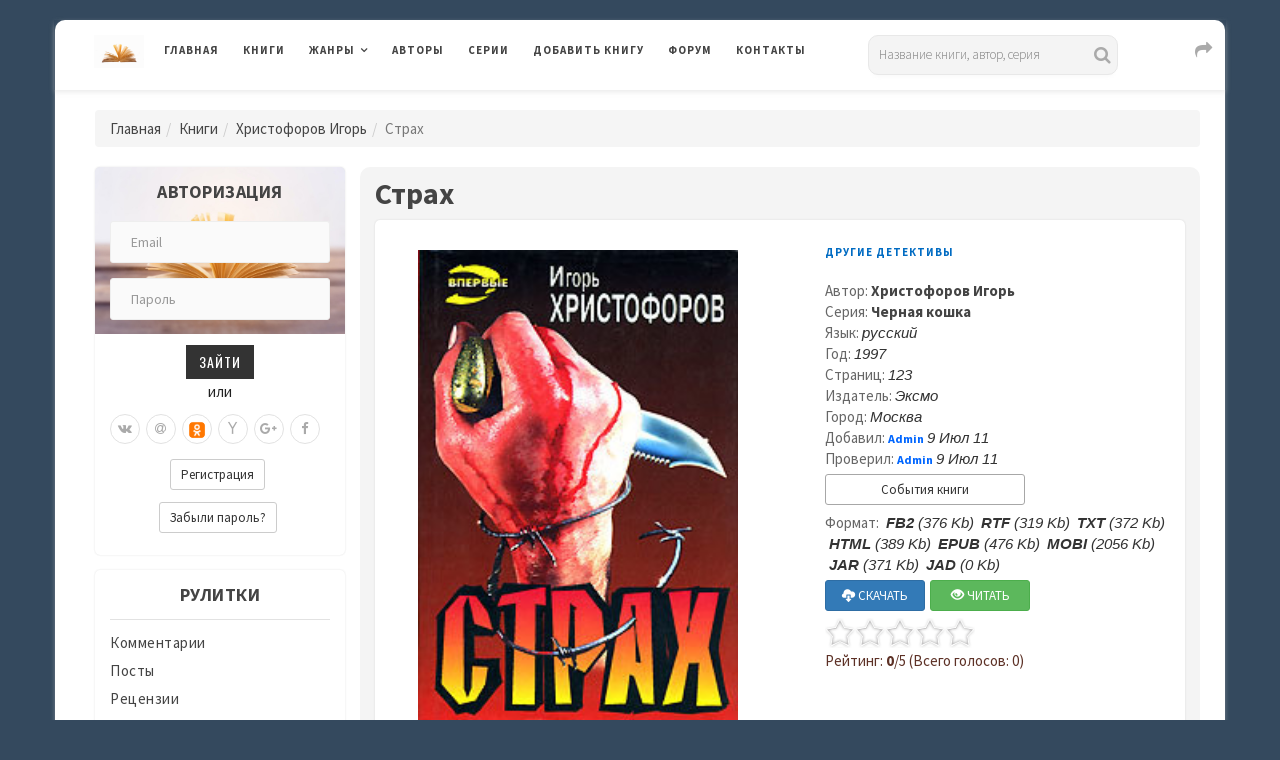

--- FILE ---
content_type: text/html; charset=UTF-8
request_url: https://www.rulit.me/author/hristoforov-igor/strah-download-109347.html
body_size: 19968
content:

        <!DOCTYPE html>
        <html>
            
        <head>
        <meta charset="UTF-8">
        <meta name="viewport" content="width=device-width, initial-scale=1">
        <meta http-equiv="X-UA-Compatible" content="IE=edge"/>

        <title>Страх - Христофоров Игорь - Скачать бесплатно полную версию</title>

        <meta name="description" content="Скачать бесплатно полную версию книгу Страх автора Христофоров Игорь" />
<meta name="keywords" content="скачать,бесплатно,книга,Страх,Христофоров,Игорь" />
        
                <link rel="canonical" href="https://www.rulit.me/author/hristoforov-igor/strah-download-109347.html">
            
                <link rel="stylesheet" href="https://www.rulit.me/css/validationEngine.jquery.css" type="text/css" media="screen" charset="utf-8" />

        <script src="https://www.rulit.me/kotha/js/jquery-1.12.4.min.js"></script>

        <script src="https://www.rulit.me/js/jquery.validationEngine-ru.js" type="text/javascript"></script>

        <script src="https://www.rulit.me/js/jquery.validationEngine.js" type="text/javascript"></script>

        <script type="text/javascript"> 
                      function ajaxValidationCallbackTemplate(status, form, json, options){
                              if (status === true) {
                                      form.validationEngine('detach');
                                      form.submit();
                              }
                      }

                      jQuery(document).ready(function(){
                              jQuery("#login").validationEngine({
                                      ajaxFormValidation: true,
                                      ajaxFormValidationURL: 'https://www.rulit.me/ajaxSubmit.php',
                                      ajaxFormValidationMethod: 'post',
                                      onAjaxFormComplete: ajaxValidationCallbackTemplate
                              });
                      });

                      jQuery(document).ready(function(){
                              jQuery("#login2").validationEngine({
                                      ajaxFormValidation: true,
                                      ajaxFormValidationURL: 'https://www.rulit.me/ajaxSubmit.php',
                                      ajaxFormValidationMethod: 'post',
                                      onAjaxFormComplete: ajaxValidationCallbackTemplate
                              });
                      });                  
        </script>
        
                
            <!-- Yandex.RTB -->
            <script>window.yaContextCb=window.yaContextCb||[]</script>
            <script src="https://yandex.ru/ads/system/context.js" async></script>

                    <!-- Yandex.RTB R-A-430869-16 -->
        <script>
        window.yaContextCb.push(() => {
            Ya.Context.AdvManager.render({
                "blockId": "R-A-430869-16",
                "type": "floorAd",
                "platform": "touch"
            })
        })        
        </script>       
            
            
        <!-- Fonts -->
        <link href="https://fonts.googleapis.com/css?family=Source+Sans+Pro:300,400,400i,600,700,700i%7cOswald:300,400,500,600,700" rel="stylesheet">        
        <!-- Styles -->
        <link rel="stylesheet" href="https://www.rulit.me/kotha/css/bootstrap.min.css">
        <link rel="stylesheet" href="https://www.rulit.me/kotha/font-awesome-4.7.0/css/font-awesome.min.css">
        <link rel="stylesheet" href="https://www.rulit.me/kotha/css/slick-theme.css">
        <link rel="stylesheet" href="https://www.rulit.me/kotha/css/slick.css">
        <link rel="stylesheet" href="https://www.rulit.me/kotha/css/style.css">
        <!-- HTML5 shim and Respond.js IE9 support of HTML5 elements and media queries -->
        <!--[if lt IE 9]>
        <script src="https://www.rulit.me/kotha/js/html5shiv.js"></script>
        <script src="https://www.rulit.me/kotha/js/respond.js"></script>
        <![endif]-->
        </head>
        
        <body class="magazine-blog">
            
        <!-- Yandex.Metrika counter -->
        <script type="text/javascript">
            (function (d, w, c) {
                (w[c] = w[c] || []).push(function() {
                    try {
                        w.yaCounter41609369 = new Ya.Metrika({
                            id:41609369,
                            clickmap:true,
                            trackLinks:true,
                            accurateTrackBounce:true
                        });
                    } catch(e) { }
                });

                var n = d.getElementsByTagName("script")[0],
                    s = d.createElement("script"),
                    f = function () { n.parentNode.insertBefore(s, n); };
                s.type = "text/javascript";
                s.async = true;
                s.src = "https://mc.yandex.ru/metrika/watch.js";

                if (w.opera == "[object Opera]") {
                    d.addEventListener("DOMContentLoaded", f, false);
                } else { f(); }
            })(document, window, "yandex_metrika_callbacks");
        </script>
        <noscript><div><img src="https://mc.yandex.ru/watch/41609369" style="position:absolute; left:-9999px;" alt="" /></div></noscript>
        <!-- /Yandex.Metrika counter -->

        <div class="boxed container">

                  
        <header class="kotha-menu marketing-menu">
                <nav class="navbar navbar-default">
                        <div class="menu-content">
                                <!-- Brand and toggle get grouped for better mobile display -->
                                <div class="navbar-header">
                                        <button type="button" class="navbar-toggle collapsed pull-left" data-toggle="collapse"
                                                data-target="#myNavbar">
                                                <span class="sr-only">Toggle navigation</span>                                        
                                                <span class="icon-bar"></span>
                                                <span class="icon-bar"></span>
                                                <span class="icon-bar"></span>
                                        </button>                            
                                        <h1><a class="navbar-brand" href="https://www.rulit.me/"><img src="https://www.rulit.me/kotha/images/about-me-book-trans.jpg" style="width: 50px;" alt="RuLit" title="RuLit" class="hidden-xs" /></a></h1>
                                        <ul class="pull-right" style="padding-top: 6px;">                                        
                                                <li class="visible-xs top-share">
                                                        <a href="#" class="sactive"><i class="fa fa-share fa-lg fa-fw"></i></a>
                                                </li>                                    
                                        </ul>
                                        <ul class="pull-right" style="padding-top: 5px;">                                         
                                                <li class="visible-xs top-search">
                                                        <a href="#" class="sactive"><i class="fa fa-search fa-lg fa-fw"></i></a>
                                                </li>                                   
                                        </ul>
                                        <ul class="pull-right" style="padding-top: 5px; padding-left: 5px;">
                                                <li class="visible-xs top-login">
                                                        <a href="#" class="sactive"><i class="fa fa-user-o fa-lg fa-fw"></i></a>
                                                </li>                                  
                                        </ul>                                
                                </div>   
                                <div class="collapse navbar-collapse" id="myNavbar">
                                        <ul class="top-social-icons pull-right" style="padding-top: 1px; padding-left: 50px;">                                        
                                                <li class="hidden-xs top-share">
                                                        <a href="#" class="sactive"><i class="fa fa-share fa-lg fa-fw"></i></a>
                                                </li>                                    
                                        </ul>                            
                                        <ul class="top-social-icons list-inline pull-right">
                                                <li class="visible-lg">
                                                                <div class="search">
            <form role="search" method="get" id="searchform" action="https://www.rulit.me/books/all/1/date">
            <input id="Search" type="text" name="search" placeholder="Название книги, автор, серия" value="" />
            </form>
        </div>
                                                    </li>                                   
                                        </ul>
                                        <ul class="top-social-icons pull-right">                                         
                                                <li class="visible-sm visible-md top-search">
                                                        <a href="#" class="sactive"><i class="fa fa-search fa-lg fa-fw"></i></a>
                                                </li>                                   
                                        </ul>
                                        <ul class="top-social-icons pull-right">
                                                <li class="visible-sm visible-md top-login">
                                                        <a href="#" class="sactive"><i class="fa fa-user-o fa-lg fa-fw"></i></a>
                                                </li>                                  
                                        </ul>                            
                                        <ul class="nav navbar-nav text-uppercase pull-left">
                                                <li><a href="https://www.rulit.me/">Главная</a></li>
                                                <li><a href="https://www.rulit.me/books">Книги</a></li>
                                                <li class="dropdown">
                                                        <a href="#" class="dropdown-toggle" data-toggle="dropdown" role="button"
                                                           aria-haspopup="true" aria-expanded="false">Жанры</a>
                                                        <ul class="dropdown-menu">
                                                                                                                    
                                                            <li class="dropdown">
                                                                    <a href="https://www.rulit.me/genre/business-books" class="dropdown-toggle" data-toggle="dropdown"  role="button"
                                                                       aria-haspopup="true" aria-expanded="false">Деловая литература</a>
                                                                                                                                        <ul class="dropdown-menu">
                                                                            <li><a href="https://www.rulit.me/genre/business-books">Деловая литература</a></li>
                                                                                                        
                                                                                <li><a href="https://www.rulit.me/genre/banking">Банковское дело</a></li>
                                                                                                        
                                                                                <li><a href="https://www.rulit.me/genre/popular-business">Бизнес</a></li>
                                                                                                        
                                                                                <li><a href="https://www.rulit.me/genre/accounting">Бухучет</a></li>
                                                                                                        
                                                                                <li><a href="https://www.rulit.me/genre/office-work">Делопроизводство</a></li>
                                                                                                        
                                                                                <li><a href="https://www.rulit.me/genre/other-business">Другая деловая литература</a></li>
                                                                                                        
                                                                                <li><a href="https://www.rulit.me/genre/small-business">Малый бизнес</a></li>
                                                                                                        
                                                                                <li><a href="https://www.rulit.me/genre/marketing-ads">Маркетинг и реклама</a></li>
                                                                                                        
                                                                                <li><a href="https://www.rulit.me/genre/management">Менеджмент</a></li>
                                                                                                        
                                                                                <li><a href="https://www.rulit.me/genre/self-development">Саморазвитие и личностный рост</a></li>
                                                                                                        
                                                                                <li><a href="https://www.rulit.me/genre/stock">Ценные бумаги и инвестиции</a></li>
                                                                                                        
                                                                                <li><a href="https://www.rulit.me/genre/economy">Экономика</a></li>
                                                                             
                                                                    </ul>
                                                                                                                                </li>
                                                                
                                                                                                                    
                                                            <li class="dropdown">
                                                                    <a href="https://www.rulit.me/genre/detectives" class="dropdown-toggle" data-toggle="dropdown"  role="button"
                                                                       aria-haspopup="true" aria-expanded="false">Детективы</a>
                                                                                                                                        <ul class="dropdown-menu">
                                                                            <li><a href="https://www.rulit.me/genre/detectives">Детективы</a></li>
                                                                                                        
                                                                                <li><a href="https://www.rulit.me/genre/artefact-detective">Артефакт-детективы</a></li>
                                                                                                        
                                                                                <li><a href="https://www.rulit.me/genre/other-detectives">Другие детективы</a></li>
                                                                                                        
                                                                                <li><a href="https://www.rulit.me/genre/female-detective">Женские детективы</a></li>
                                                                                                        
                                                                                <li><a href="https://www.rulit.me/genre/ironical-detective">Иронические детективы</a></li>
                                                                                                        
                                                                                <li><a href="https://www.rulit.me/genre/historical-detective">Исторические детективы</a></li>
                                                                                                        
                                                                                <li><a href="https://www.rulit.me/genre/classical-detective">Классические детективы</a></li>
                                                                                                        
                                                                                <li><a href="https://www.rulit.me/genre/crime-detective">Криминальные детективы</a></li>
                                                                                                        
                                                                                <li><a href="https://www.rulit.me/genre/hard-boiled-detective">Крутой детектив</a></li>
                                                                                                        
                                                                                <li><a href="https://www.rulit.me/genre/political-detective">Политические детективы</a></li>
                                                                                                        
                                                                                <li><a href="https://www.rulit.me/genre/police-story">Полицейские детективы</a></li>
                                                                                                        
                                                                                <li><a href="https://www.rulit.me/genre/soviet-detective">Советский детектив</a></li>
                                                                                                        
                                                                                <li><a href="https://www.rulit.me/genre/science-fiction-detective">Фантастические детективы</a></li>
                                                                                                        
                                                                                <li><a href="https://www.rulit.me/genre/espionage-detective">Шпионские детективы</a></li>
                                                                             
                                                                    </ul>
                                                                                                                                </li>
                                                                
                                                                                                                    
                                                            <li class="dropdown">
                                                                    <a href="https://www.rulit.me/genre/childrens" class="dropdown-toggle" data-toggle="dropdown"  role="button"
                                                                       aria-haspopup="true" aria-expanded="false">Детские</a>
                                                                                                                                        <ul class="dropdown-menu">
                                                                            <li><a href="https://www.rulit.me/genre/childrens">Детские</a></li>
                                                                                                        
                                                                                <li><a href="https://www.rulit.me/genre/bukvari">Буквари</a></li>
                                                                                                        
                                                                                <li><a href="https://www.rulit.me/genre/vneklassnoe-chtenie">Внеклассное чтение</a></li>
                                                                                                        
                                                                                <li><a href="https://www.rulit.me/genre/prose-kids">Детская проза</a></li>
                                                                                                        
                                                                                <li><a href="https://www.rulit.me/genre/science-fiction-kids">Детская фантастика</a></li>
                                                                                                        
                                                                                <li><a href="https://www.rulit.me/genre/kids-detective">Детские детективы</a></li>
                                                                                                        
                                                                                <li><a href="https://www.rulit.me/genre/education-kids">Детские образовательные</a></li>
                                                                                                        
                                                                                <li><a href="https://www.rulit.me/genre/detective-kids">Детские остросюжетные</a></li>
                                                                                                        
                                                                                <li><a href="https://www.rulit.me/genre/adventures-kids">Детские приключения</a></li>
                                                                                                        
                                                                                <li><a href="https://www.rulit.me/genre/verses-kids">Детские стихи</a></li>
                                                                                                        
                                                                                <li><a href="https://www.rulit.me/genre/other-childrens">Другие детские</a></li>
                                                                                                        
                                                                                <li><a href="https://www.rulit.me/genre/foreign-children">Зарубежная литература для детей</a></li>
                                                                                                        
                                                                                <li><a href="https://www.rulit.me/genre/prose-game">Игры, упражнения для детей</a></li>
                                                                                                        
                                                                                <li><a href="https://www.rulit.me/genre/child-classical">Классическая детская литература</a></li>
                                                                                                        
                                                                                <li><a href="https://www.rulit.me/genre/game-book">Книга-игра</a></li>
                                                                                                        
                                                                                <li><a href="https://www.rulit.me/genre/child-tale-rus">Русские сказки</a></li>
                                                                                                        
                                                                                <li><a href="https://www.rulit.me/genre/fairy-tales">Сказки народов мира</a></li>
                                                                             
                                                                    </ul>
                                                                                                                                </li>
                                                                
                                                                                                                    
                                                            <li class="dropdown">
                                                                    <a href="https://www.rulit.me/genre/non-fiction" class="dropdown-toggle" data-toggle="dropdown"  role="button"
                                                                       aria-haspopup="true" aria-expanded="false">Документальные</a>
                                                                                                                                        <ul class="dropdown-menu">
                                                                            <li><a href="https://www.rulit.me/genre/non-fiction">Документальные</a></li>
                                                                                                        
                                                                                <li><a href="https://www.rulit.me/genre/biography-memoirs">Биографии и мемуары</a></li>
                                                                                                        
                                                                                <li><a href="https://www.rulit.me/genre/military">Военная документалистика и аналитика</a></li>
                                                                                                        
                                                                                <li><a href="https://www.rulit.me/genre/military-special">Военное дело</a></li>
                                                                                                        
                                                                                <li><a href="https://www.rulit.me/genre/travel-notes">География, путевые заметки</a></li>
                                                                                                        
                                                                                <li><a href="https://www.rulit.me/genre/other-non-fiction">Другие документальные</a></li>
                                                                                                        
                                                                                <li><a href="https://www.rulit.me/genre/criticism">Критика</a></li>
                                                                                                        
                                                                                <li><a href="https://www.rulit.me/genre/publicism">Публицистика</a></li>
                                                                             
                                                                    </ul>
                                                                                                                                </li>
                                                                
                                                                                                                    
                                                            <li class="dropdown">
                                                                    <a href="https://www.rulit.me/genre/home-family" class="dropdown-toggle" data-toggle="dropdown"  role="button"
                                                                       aria-haspopup="true" aria-expanded="false">Дом и Семья</a>
                                                                                                                                        <ul class="dropdown-menu">
                                                                            <li><a href="https://www.rulit.me/genre/home-family">Дом и Семья</a></li>
                                                                                                        
                                                                                <li><a href="https://www.rulit.me/genre/auto-regulations">Автомобили и ПДД</a></li>
                                                                                                        
                                                                                <li><a href="https://www.rulit.me/genre/household">Домашнее хозяйство</a></li>
                                                                                                        
                                                                                <li><a href="https://www.rulit.me/genre/pets">Домашние животные</a></li>
                                                                                                        
                                                                                <li><a href="https://www.rulit.me/genre/other-home">Другое домоводство</a></li>
                                                                                                        
                                                                                <li><a href="https://www.rulit.me/genre/health">Здоровье</a></li>
                                                                                                        
                                                                                <li><a href="https://www.rulit.me/genre/interiors">Интерьеры</a></li>
                                                                                                        
                                                                                <li><a href="https://www.rulit.me/genre/home-collecting">Коллекционирование</a></li>
                                                                                                        
                                                                                <li><a href="https://www.rulit.me/genre/cooking">Кулинария</a></li>
                                                                                                        
                                                                                <li><a href="https://www.rulit.me/genre/erotica-sex">Любовь и отношения</a></li>
                                                                                                        
                                                                                <li><a href="https://www.rulit.me/genre/hunting">Охота</a></li>
                                                                                                        
                                                                                <li><a href="https://www.rulit.me/genre/popular-psychology">Популярная психология</a></li>
                                                                                                        
                                                                                <li><a href="https://www.rulit.me/genre/entertainment">Развлечения</a></li>
                                                                                                        
                                                                                <li><a href="https://www.rulit.me/genre/fishing">Рыбалка</a></li>
                                                                                                        
                                                                                <li><a href="https://www.rulit.me/genre/garden">Сад и Огород</a></li>
                                                                                                        
                                                                                <li><a href="https://www.rulit.me/genre/home-made">Сделай сам</a></li>
                                                                                                        
                                                                                <li><a href="https://www.rulit.me/genre/sports">Спорт</a></li>
                                                                                                        
                                                                                <li><a href="https://www.rulit.me/genre/tourism">Туризм</a></li>
                                                                                                        
                                                                                <li><a href="https://www.rulit.me/genre/hobbies-crafts">Хобби и ремесла</a></li>
                                                                             
                                                                    </ul>
                                                                                                                                </li>
                                                                
                                                                                                                    
                                                            <li class="dropdown">
                                                                    <a href="https://www.rulit.me/genre/dramaturgy" class="dropdown-toggle" data-toggle="dropdown"  role="button"
                                                                       aria-haspopup="true" aria-expanded="false">Драматургия</a>
                                                                                                                                        <ul class="dropdown-menu">
                                                                            <li><a href="https://www.rulit.me/genre/dramaturgy">Драматургия</a></li>
                                                                                                        
                                                                                <li><a href="https://www.rulit.me/genre/drama-antique">Античная драма</a></li>
                                                                                                        
                                                                                <li><a href="https://www.rulit.me/genre/drama">Драма</a></li>
                                                                                                        
                                                                                <li><a href="https://www.rulit.me/genre/other-dramaturgy">Другая драматургия</a></li>
                                                                                                        
                                                                                <li><a href="https://www.rulit.me/genre/vaudeville">Мистерия, буффонада, водевиль</a></li>
                                                                                                        
                                                                                <li><a href="https://www.rulit.me/genre/screenplays">Сценарий</a></li>
                                                                                                        
                                                                                <li><a href="https://www.rulit.me/genre/tragedy">Трагедия</a></li>
                                                                             
                                                                    </ul>
                                                                                                                                </li>
                                                                
                                                                                                                    
                                                            <li class="dropdown">
                                                                    <a href="https://www.rulit.me/genre/other" class="dropdown-toggle" data-toggle="dropdown"  role="button"
                                                                       aria-haspopup="true" aria-expanded="false">Другие</a>
                                                                                                                                        <ul class="dropdown-menu">
                                                                            <li><a href="https://www.rulit.me/genre/other">Другие</a></li>
                                                                                                        
                                                                                <li><a href="https://www.rulit.me/genre/life-stories">Истории из жизни</a></li>
                                                                                                        
                                                                                <li><a href="https://www.rulit.me/genre/fan-translation">Любительский перевод</a></li>
                                                                                                        
                                                                                <li><a href="https://www.rulit.me/genre/computer-translation">Машинный перевод</a></li>
                                                                                                        
                                                                                <li><a href="https://www.rulit.me/genre/teen">Подростковая литература</a></li>
                                                                                                        
                                                                                <li><a href="https://www.rulit.me/genre/samizdat">Самиздат</a></li>
                                                                             
                                                                    </ul>
                                                                                                                                </li>
                                                                
                                                                                                                    
                                                            <li>
                                                                    <a href="https://www.rulit.me/genre/periodic">Журналы, газеты</a>
                                                                                                                                </li>
                                                                
                                                                                                                    
                                                            <li class="dropdown">
                                                                    <a href="https://www.rulit.me/genre/sci-culture" class="dropdown-toggle" data-toggle="dropdown"  role="button"
                                                                       aria-haspopup="true" aria-expanded="false">Искусство, Культура, Дизайн</a>
                                                                                                                                        <ul class="dropdown-menu">
                                                                            <li><a href="https://www.rulit.me/genre/sci-culture">Искусство, Культура, Дизайн</a></li>
                                                                                                        
                                                                                <li><a href="https://www.rulit.me/genre/painting">Живопись, альбомы, иллюстрированные каталоги</a></li>
                                                                                                        
                                                                                <li><a href="https://www.rulit.me/genre/visual-arts">Изобразительное искусство, фотография </a></li>
                                                                                                        
                                                                                <li><a href="https://www.rulit.me/genre/art-design">Искусство и Дизайн</a></li>
                                                                                                        
                                                                                <li><a href="https://www.rulit.me/genre/art_criticism">Искусствоведение</a></li>
                                                                                                        
                                                                                <li><a href="https://www.rulit.me/genre/cine">Кино</a></li>
                                                                                                        
                                                                                <li><a href="https://www.rulit.me/genre/culture-and-art">Культура и искусство</a></li>
                                                                                                        
                                                                                <li><a href="https://www.rulit.me/genre/culture">Культурология</a></li>
                                                                                                        
                                                                                <li><a href="https://www.rulit.me/genre/art-world-culture">Мировая художественная культура</a></li>
                                                                                                        
                                                                                <li><a href="https://www.rulit.me/genre/fashion-and-style">Мода и стиль</a></li>
                                                                                                        
                                                                                <li><a href="https://www.rulit.me/genre/music">Музыка</a></li>
                                                                                                        
                                                                                <li><a href="https://www.rulit.me/genre/notes">Партитуры</a></li>
                                                                                                        
                                                                                <li><a href="https://www.rulit.me/genre/architecture">Скульптура и архитектура</a></li>
                                                                                                        
                                                                                <li><a href="https://www.rulit.me/genre/theatre">Театр</a></li>
                                                                             
                                                                    </ul>
                                                                                                                                </li>
                                                                
                                                                                                                    
                                                            <li class="dropdown">
                                                                    <a href="https://www.rulit.me/genre/computers" class="dropdown-toggle" data-toggle="dropdown"  role="button"
                                                                       aria-haspopup="true" aria-expanded="false">Компьютеры и Интернет</a>
                                                                                                                                        <ul class="dropdown-menu">
                                                                            <li><a href="https://www.rulit.me/genre/computers">Компьютеры и Интернет</a></li>
                                                                                                        
                                                                                <li><a href="https://www.rulit.me/genre/databases">Базы данных</a></li>
                                                                                                        
                                                                                <li><a href="https://www.rulit.me/genre/other-computers">Другая компьютерная литература</a></li>
                                                                                                        
                                                                                <li><a href="https://www.rulit.me/genre/internet">Интернет</a></li>
                                                                                                        
                                                                                <li><a href="https://www.rulit.me/genre/hardware">Компьютерное железо</a></li>
                                                                                                        
                                                                                <li><a href="https://www.rulit.me/genre/os-networking">ОС и Сети</a></li>
                                                                                                        
                                                                                <li><a href="https://www.rulit.me/genre/programming">Программирование</a></li>
                                                                                                        
                                                                                <li><a href="https://www.rulit.me/genre/software">Программы</a></li>
                                                                             
                                                                    </ul>
                                                                                                                                </li>
                                                                
                                                                                                                    
                                                            <li class="dropdown">
                                                                    <a href="https://www.rulit.me/genre/romance" class="dropdown-toggle" data-toggle="dropdown"  role="button"
                                                                       aria-haspopup="true" aria-expanded="false">Любовные романы</a>
                                                                                                                                        <ul class="dropdown-menu">
                                                                            <li><a href="https://www.rulit.me/genre/romance">Любовные романы</a></li>
                                                                                                        
                                                                                <li><a href="https://www.rulit.me/genre/cozy-mysteries">Дамский детективный роман</a></li>
                                                                                                        
                                                                                <li><a href="https://www.rulit.me/genre/other-romance">Другие любовные романы</a></li>
                                                                                                        
                                                                                <li><a href="https://www.rulit.me/genre/historical-romance">Исторические любовные романы</a></li>
                                                                                                        
                                                                                <li><a href="https://www.rulit.me/genre/short-romance">Короткие любовные романы</a></li>
                                                                                                        
                                                                                <li><a href="https://www.rulit.me/genre/love-science-fiction">Любовно-фантастические романы</a></li>
                                                                                                        
                                                                                <li><a href="https://www.rulit.me/genre/mystic-romance">Мистические любовные романы</a></li>
                                                                                                        
                                                                                <li><a href="https://www.rulit.me/genre/detective-romance">Остросюжетные любовные романы</a></li>
                                                                                                        
                                                                                <li><a href="https://www.rulit.me/genre/comedy-romance">Романтическая комедия</a></li>
                                                                                                        
                                                                                <li><a href="https://www.rulit.me/genre/romance-18">Романы для взрослых</a></li>
                                                                                                        
                                                                                <li><a href="https://www.rulit.me/genre/office-romance">Служебный роман</a></li>
                                                                                                        
                                                                                <li><a href="https://www.rulit.me/genre/contemporary-romance">Современные любовные романы</a></li>
                                                                                                        
                                                                                <li><a href="https://www.rulit.me/genre/erotica">Эротика</a></li>
                                                                             
                                                                    </ul>
                                                                                                                                </li>
                                                                
                                                                                                                    
                                                            <li class="dropdown">
                                                                    <a href="https://www.rulit.me/genre/science" class="dropdown-toggle" data-toggle="dropdown"  role="button"
                                                                       aria-haspopup="true" aria-expanded="false">Научные</a>
                                                                                                                                        <ul class="dropdown-menu">
                                                                            <li><a href="https://www.rulit.me/genre/science">Научные</a></li>
                                                                                                        
                                                                                <li><a href="https://www.rulit.me/genre/medicine-alternative">Альтернативная медицина</a></li>
                                                                                                        
                                                                                <li><a href="https://www.rulit.me/genre/theories">Альтернативные науки и научные теории</a></li>
                                                                                                        
                                                                                <li><a href="https://www.rulit.me/genre/astronomy">Астрономия</a></li>
                                                                                                        
                                                                                <li><a href="https://www.rulit.me/genre/biology">Биология</a></li>
                                                                                                        
                                                                                <li><a href="https://www.rulit.me/genre/botany">Ботаника</a></li>
                                                                                                        
                                                                                <li><a href="https://www.rulit.me/genre/veterinary">Ветеринария</a></li>
                                                                                                        
                                                                                <li><a href="https://www.rulit.me/genre/military_history">Военная история</a></li>
                                                                                                        
                                                                                <li><a href="https://www.rulit.me/genre/oriental">Востоковедение</a></li>
                                                                                                        
                                                                                <li><a href="https://www.rulit.me/genre/geo">Геология и география</a></li>
                                                                                                        
                                                                                <li><a href="https://www.rulit.me/genre/business">Деловые</a></li>
                                                                                                        
                                                                                <li><a href="https://www.rulit.me/genre/other-science">Другие научные</a></li>
                                                                                                        
                                                                                <li><a href="https://www.rulit.me/genre/zoo">Зоология</a></li>
                                                                                                        
                                                                                <li><a href="https://www.rulit.me/genre/history">История</a></li>
                                                                                                        
                                                                                <li><a href="https://www.rulit.me/genre/linguistics">Лингвистика</a></li>
                                                                                                        
                                                                                <li><a href="https://www.rulit.me/genre/study-of-literature">Литературоведение</a></li>
                                                                                                        
                                                                                <li><a href="https://www.rulit.me/genre/mathematics">Математика</a></li>
                                                                                                        
                                                                                <li><a href="https://www.rulit.me/genre/medicine">Медицина</a></li>
                                                                                                        
                                                                                <li><a href="https://www.rulit.me/genre/science-popular">Образовательная, прикладная, научно-популярная литература</a></li>
                                                                                                        
                                                                                <li><a href="https://www.rulit.me/genre/social-studies">Обществознание, социология</a></li>
                                                                                                        
                                                                                <li><a href="https://www.rulit.me/genre/pedagogy">Педагогика</a></li>
                                                                                                        
                                                                                <li><a href="https://www.rulit.me/genre/politics">Политика</a></li>
                                                                                                        
                                                                                <li><a href="https://www.rulit.me/genre/law">Право</a></li>
                                                                                                        
                                                                                <li><a href="https://www.rulit.me/genre/psychology">Психология</a></li>
                                                                                                        
                                                                                <li><a href="https://www.rulit.me/genre/physics">Физика</a></li>
                                                                                                        
                                                                                <li><a href="https://www.rulit.me/genre/philology">Филология</a></li>
                                                                                                        
                                                                                <li><a href="https://www.rulit.me/genre/philosophy">Философия</a></li>
                                                                                                        
                                                                                <li><a href="https://www.rulit.me/genre/chemistry">Химия</a></li>
                                                                                                        
                                                                                <li><a href="https://www.rulit.me/genre/ecology">Экология</a></li>
                                                                             
                                                                    </ul>
                                                                                                                                </li>
                                                                
                                                                                                                    
                                                            <li class="dropdown">
                                                                    <a href="https://www.rulit.me/genre/poetry" class="dropdown-toggle" data-toggle="dropdown"  role="button"
                                                                       aria-haspopup="true" aria-expanded="false">Поэзия</a>
                                                                                                                                        <ul class="dropdown-menu">
                                                                            <li><a href="https://www.rulit.me/genre/poetry">Поэзия</a></li>
                                                                                                        
                                                                                <li><a href="https://www.rulit.me/genre/palindromes">Визуальная и экспериментальная поэзия, верлибры, палиндромы</a></li>
                                                                                                        
                                                                                <li><a href="https://www.rulit.me/genre/other-poetry">Другая поэзия</a></li>
                                                                                                        
                                                                                <li><a href="https://www.rulit.me/genre/poetry-for-classical">Классическая зарубежная поэзия</a></li>
                                                                                                        
                                                                                <li><a href="https://www.rulit.me/genre/poetry_classical">Классическая поэзия</a></li>
                                                                                                        
                                                                                <li><a href="https://www.rulit.me/genre/poetry_rus_classical">Классическая русская поэзия</a></li>
                                                                                                        
                                                                                <li><a href="https://www.rulit.me/genre/lyrics">Лирика</a></li>
                                                                                                        
                                                                                <li><a href="https://www.rulit.me/genre/song-poetry">Песенная поэзия</a></li>
                                                                                                        
                                                                                <li><a href="https://www.rulit.me/genre/poetry-east">Поэзия Востока</a></li>
                                                                                                        
                                                                                <li><a href="https://www.rulit.me/genre/poem">Поэма, эпическая поэзия</a></li>
                                                                                                        
                                                                                <li><a href="https://www.rulit.me/genre/poetry-for-modern">Современная зарубежная поэзия</a></li>
                                                                                                        
                                                                                <li><a href="https://www.rulit.me/genre/poetry-modern">Современная поэзия</a></li>
                                                                                                        
                                                                                <li><a href="https://www.rulit.me/genre/poetry-rus-modern">Современная русская поэзия</a></li>
                                                                             
                                                                    </ul>
                                                                                                                                </li>
                                                                
                                                                                                                    
                                                            <li class="dropdown">
                                                                    <a href="https://www.rulit.me/genre/adventures" class="dropdown-toggle" data-toggle="dropdown"  role="button"
                                                                       aria-haspopup="true" aria-expanded="false">Приключения</a>
                                                                                                                                        <ul class="dropdown-menu">
                                                                            <li><a href="https://www.rulit.me/genre/adventures">Приключения</a></li>
                                                                                                        
                                                                                <li><a href="https://www.rulit.me/genre/adv-story">Авантюрный роман</a></li>
                                                                                                        
                                                                                <li><a href="https://www.rulit.me/genre/western">Вестерны</a></li>
                                                                                                        
                                                                                <li><a href="https://www.rulit.me/genre/other-adventures">Другие приключения</a></li>
                                                                                                        
                                                                                <li><a href="https://www.rulit.me/genre/history-adventures">Исторические приключения</a></li>
                                                                                                        
                                                                                <li><a href="https://www.rulit.me/genre/maritime-fiction">Морские приключения</a></li>
                                                                                                        
                                                                                <li><a href="https://www.rulit.me/genre/adv-modern">Приключения в современном мире</a></li>
                                                                                                        
                                                                                <li><a href="https://www.rulit.me/genre/indians">Приключения про индейцев</a></li>
                                                                                                        
                                                                                <li><a href="https://www.rulit.me/genre/animals">Природа и животные</a></li>
                                                                                                        
                                                                                <li><a href="https://www.rulit.me/genre/travel">Путешествия и география</a></li>
                                                                                                        
                                                                                <li><a href="https://www.rulit.me/genre/tale-chivalry">Рыцарский роман</a></li>
                                                                             
                                                                    </ul>
                                                                                                                                </li>
                                                                
                                                                                                                    
                                                            <li class="dropdown">
                                                                    <a href="https://www.rulit.me/genre/prose" class="dropdown-toggle" data-toggle="dropdown"  role="button"
                                                                       aria-haspopup="true" aria-expanded="false">Проза</a>
                                                                                                                                        <ul class="dropdown-menu">
                                                                            <li><a href="https://www.rulit.me/genre/prose">Проза</a></li>
                                                                                                        
                                                                                <li><a href="https://www.rulit.me/genre/aphorisms">Афоризмы, цитаты</a></li>
                                                                                                        
                                                                                <li><a href="https://www.rulit.me/genre/military-prose">Военная проза</a></li>
                                                                                                        
                                                                                <li><a href="https://www.rulit.me/genre/gothic-novel">Готический роман</a></li>
                                                                                                        
                                                                                <li><a href="https://www.rulit.me/genre/other-prose">Другая проза</a></li>
                                                                                                        
                                                                                <li><a href="https://www.rulit.me/genre/foreign-prose">Зарубежная классическая проза</a></li>
                                                                                                        
                                                                                <li><a href="https://www.rulit.me/genre/historical-prose">Историческая проза</a></li>
                                                                                                        
                                                                                <li><a href="https://www.rulit.me/genre/classical-prose">Классическая проза</a></li>
                                                                                                        
                                                                                <li><a href="https://www.rulit.me/genre/literature-18">Классическая проза XVII-XVIII веков</a></li>
                                                                                                        
                                                                                <li><a href="https://www.rulit.me/genre/literature-19">Классическая проза ХIX века</a></li>
                                                                                                        
                                                                                <li><a href="https://www.rulit.me/genre/literature-20">Классическая проза ХX века</a></li>
                                                                                                        
                                                                                <li><a href="https://www.rulit.me/genre/comics">Комиксы</a></li>
                                                                                                        
                                                                                <li><a href="https://www.rulit.me/genre/counterculture">Контркультура</a></li>
                                                                                                        
                                                                                <li><a href="https://www.rulit.me/genre/prose-magic">Магический реализм</a></li>
                                                                                                        
                                                                                <li><a href="https://www.rulit.me/genre/story">Малые литературные формы прозы</a></li>
                                                                                                        
                                                                                <li><a href="https://www.rulit.me/genre/teenage-fiction">Подростковая проза</a></li>
                                                                                                        
                                                                                <li><a href="https://www.rulit.me/genre/short-story">Рассказ</a></li>
                                                                                                        
                                                                                <li><a href="https://www.rulit.me/genre/great-story">Роман, повесть</a></li>
                                                                                                        
                                                                                <li><a href="https://www.rulit.me/genre/russian-classics">Русская классическая проза</a></li>
                                                                                                        
                                                                                <li><a href="https://www.rulit.me/genre/soviet-classics">Советская классическая проза</a></li>
                                                                                                        
                                                                                <li><a href="https://www.rulit.me/genre/contemporary-prose">Современная русская и зарубежная проза</a></li>
                                                                                                        
                                                                                <li><a href="https://www.rulit.me/genre/foreign-antique">Средневековая классическая проза</a></li>
                                                                                                        
                                                                                <li><a href="https://www.rulit.me/genre/student-novel">Студенческий роман</a></li>
                                                                                                        
                                                                                <li><a href="https://www.rulit.me/genre/prose-abs">Фантасмагория, абсурдистская проза</a></li>
                                                                                                        
                                                                                <li><a href="https://www.rulit.me/genre/prose-neformatny">Экспериментальная, неформатная проза</a></li>
                                                                                                        
                                                                                <li><a href="https://www.rulit.me/genre/epistolary-fiction">Эпистолярная проза</a></li>
                                                                                                        
                                                                                <li><a href="https://www.rulit.me/genre/essay">Эссе, очерк, этюд, набросок</a></li>
                                                                             
                                                                    </ul>
                                                                                                                                </li>
                                                                
                                                                                                                    
                                                            <li class="dropdown">
                                                                    <a href="https://www.rulit.me/genre/religion-spirituality" class="dropdown-toggle" data-toggle="dropdown"  role="button"
                                                                       aria-haspopup="true" aria-expanded="false">Религия и духовность</a>
                                                                                                                                        <ul class="dropdown-menu">
                                                                            <li><a href="https://www.rulit.me/genre/religion-spirituality">Религия и духовность</a></li>
                                                                                                        
                                                                                <li><a href="https://www.rulit.me/genre/astrology">Астрология</a></li>
                                                                                                        
                                                                                <li><a href="https://www.rulit.me/genre/buddhism">Буддизм</a></li>
                                                                                                        
                                                                                <li><a href="https://www.rulit.me/genre/religion">Другая религиозная литература</a></li>
                                                                                                        
                                                                                <li><a href="https://www.rulit.me/genre/hinduism">Индуизм</a></li>
                                                                                                        
                                                                                <li><a href="https://www.rulit.me/genre/islam">Ислам</a></li>
                                                                                                        
                                                                                <li><a href="https://www.rulit.me/genre/judaism">Иудаизм</a></li>
                                                                                                        
                                                                                <li><a href="https://www.rulit.me/genre/catholicism">Католицизм</a></li>
                                                                                                        
                                                                                <li><a href="https://www.rulit.me/genre/orthodoxy">Православие</a></li>
                                                                                                        
                                                                                <li><a href="https://www.rulit.me/genre/protestantism">Протестантизм</a></li>
                                                                                                        
                                                                                <li><a href="https://www.rulit.me/genre/religion-books">Религиоведение</a></li>
                                                                                                        
                                                                                <li><a href="https://www.rulit.me/genre/self-perfection">Самосовершенствование</a></li>
                                                                                                        
                                                                                <li><a href="https://www.rulit.me/genre/christianity">Христианство</a></li>
                                                                                                        
                                                                                <li><a href="https://www.rulit.me/genre/esoterics">Эзотерика</a></li>
                                                                                                        
                                                                                <li><a href="https://www.rulit.me/genre/paganism">Язычество</a></li>
                                                                             
                                                                    </ul>
                                                                                                                                </li>
                                                                
                                                                                                                    
                                                            <li class="dropdown">
                                                                    <a href="https://www.rulit.me/genre/references" class="dropdown-toggle" data-toggle="dropdown"  role="button"
                                                                       aria-haspopup="true" aria-expanded="false">Справочная литература</a>
                                                                                                                                        <ul class="dropdown-menu">
                                                                            <li><a href="https://www.rulit.me/genre/references">Справочная литература</a></li>
                                                                                                        
                                                                                <li><a href="https://www.rulit.me/genre/other-reference">Другие справочники</a></li>
                                                                                                        
                                                                                <li><a href="https://www.rulit.me/genre/guides">Путеводители, карты, атласы</a></li>
                                                                                                        
                                                                                <li><a href="https://www.rulit.me/genre/guidebooks">Руководства</a></li>
                                                                                                        
                                                                                <li><a href="https://www.rulit.me/genre/dictionary">Словари</a></li>
                                                                                                        
                                                                                <li><a href="https://www.rulit.me/genre/reference">Справочники</a></li>
                                                                                                        
                                                                                <li><a href="https://www.rulit.me/genre/encyclopaedia">Энциклопедии</a></li>
                                                                             
                                                                    </ul>
                                                                                                                                </li>
                                                                
                                                                                                                    
                                                            <li class="dropdown">
                                                                    <a href="https://www.rulit.me/genre/antique" class="dropdown-toggle" data-toggle="dropdown"  role="button"
                                                                       aria-haspopup="true" aria-expanded="false">Старинная литература</a>
                                                                                                                                        <ul class="dropdown-menu">
                                                                            <li><a href="https://www.rulit.me/genre/antique">Старинная литература</a></li>
                                                                                                        
                                                                                <li><a href="https://www.rulit.me/genre/antique-literature">Античная литература</a></li>
                                                                                                        
                                                                                <li><a href="https://www.rulit.me/genre/antique-east-literature">Древневосточная литература</a></li>
                                                                                                        
                                                                                <li><a href="https://www.rulit.me/genre/antique-russian-literature">Древнерусская литература</a></li>
                                                                                                        
                                                                                <li><a href="https://www.rulit.me/genre/other-antique">Другая старинная литература</a></li>
                                                                                                        
                                                                                <li><a href="https://www.rulit.me/genre/antique-european-literature">Европейская старинная литература </a></li>
                                                                             
                                                                    </ul>
                                                                                                                                </li>
                                                                
                                                                                                                    
                                                            <li class="dropdown">
                                                                    <a href="https://www.rulit.me/genre/technics" class="dropdown-toggle" data-toggle="dropdown"  role="button"
                                                                       aria-haspopup="true" aria-expanded="false">Техника</a>
                                                                                                                                        <ul class="dropdown-menu">
                                                                            <li><a href="https://www.rulit.me/genre/technics">Техника</a></li>
                                                                                                        
                                                                                <li><a href="https://www.rulit.me/genre/auto-business">Автодело</a></li>
                                                                                                        
                                                                                <li><a href="https://www.rulit.me/genre/military-weapon">Военное дело, военная техника и вооружение</a></li>
                                                                                                        
                                                                                <li><a href="https://www.rulit.me/genre/technical">Другие технические</a></li>
                                                                                                        
                                                                                <li><a href="https://www.rulit.me/genre/equ-history">История техники</a></li>
                                                                                                        
                                                                                <li><a href="https://www.rulit.me/genre/metal">Металлургия</a></li>
                                                                                                        
                                                                                <li><a href="https://www.rulit.me/genre/radio">Радиоэлектроника</a></li>
                                                                                                        
                                                                                <li><a href="https://www.rulit.me/genre/build">Строительство и сопромат</a></li>
                                                                                                        
                                                                                <li><a href="https://www.rulit.me/genre/transport">Транспорт и авиация</a></li>
                                                                             
                                                                    </ul>
                                                                                                                                </li>
                                                                
                                                                                                                    
                                                            <li class="dropdown">
                                                                    <a href="https://www.rulit.me/genre/thrillers" class="dropdown-toggle" data-toggle="dropdown"  role="button"
                                                                       aria-haspopup="true" aria-expanded="false">Триллеры</a>
                                                                                                                                        <ul class="dropdown-menu">
                                                                            <li><a href="https://www.rulit.me/genre/thrillers">Триллеры</a></li>
                                                                                                        
                                                                                <li><a href="https://www.rulit.me/genre/action">Боевики</a></li>
                                                                                                        
                                                                                <li><a href="https://www.rulit.me/genre/crime-thriller">Криминальный триллер</a></li>
                                                                                                        
                                                                                <li><a href="https://www.rulit.me/genre/maniacs">Маньяки</a></li>
                                                                                                        
                                                                                <li><a href="https://www.rulit.me/genre/medical-thriller">Медицинский триллер</a></li>
                                                                                                        
                                                                                <li><a href="https://www.rulit.me/genre/mystic-thriller">Мистический триллер</a></li>
                                                                                                        
                                                                                <li><a href="https://www.rulit.me/genre/political-thriller">Политический триллер</a></li>
                                                                                                        
                                                                                <li><a href="https://www.rulit.me/genre/psychological-thriller">Психологический триллер</a></li>
                                                                                                        
                                                                                <li><a href="https://www.rulit.me/genre/techno-thriller">Техно триллер</a></li>
                                                                                                        
                                                                                <li><a href="https://www.rulit.me/genre/thriller">Триллер</a></li>
                                                                                                        
                                                                                <li><a href="https://www.rulit.me/genre/law-thriller">Юридический триллер</a></li>
                                                                             
                                                                    </ul>
                                                                                                                                </li>
                                                                
                                                                                                                    
                                                            <li class="dropdown">
                                                                    <a href="https://www.rulit.me/genre/textbooks" class="dropdown-toggle" data-toggle="dropdown"  role="button"
                                                                       aria-haspopup="true" aria-expanded="false">Учебники и пособия</a>
                                                                                                                                        <ul class="dropdown-menu">
                                                                            <li><a href="https://www.rulit.me/genre/textbooks">Учебники и пособия</a></li>
                                                                                                        
                                                                                <li><a href="https://www.rulit.me/genre/other-textbooks">Другие учебники и пособия</a></li>
                                                                                                        
                                                                                <li><a href="https://www.rulit.me/genre/higher-textbooks">Учебники и пособия ВУЗов</a></li>
                                                                                                        
                                                                                <li><a href="https://www.rulit.me/genre/secondary-textbooks">Учебники и пособия для среднего и специального образования</a></li>
                                                                                                        
                                                                                <li><a href="https://www.rulit.me/genre/school-textbooks">Школьные учебники и пособия, рефераты, шпаргалки</a></li>
                                                                             
                                                                    </ul>
                                                                                                                                </li>
                                                                
                                                                                                                    
                                                            <li class="dropdown">
                                                                    <a href="https://www.rulit.me/genre/science-fiction" class="dropdown-toggle" data-toggle="dropdown"  role="button"
                                                                       aria-haspopup="true" aria-expanded="false">Фантастика и Фэнтези</a>
                                                                                                                                        <ul class="dropdown-menu">
                                                                            <li><a href="https://www.rulit.me/genre/science-fiction">Фантастика и Фэнтези</a></li>
                                                                                                        
                                                                                <li><a href="https://www.rulit.me/genre/asian-fantasy">Азиатское фэнтези</a></li>
                                                                                                        
                                                                                <li><a href="https://www.rulit.me/genre/alternative-history">Альтернативная история</a></li>
                                                                                                        
                                                                                <li><a href="https://www.rulit.me/genre/dystopia">Антиутопия</a></li>
                                                                                                        
                                                                                <li><a href="https://www.rulit.me/genre/action-science-fiction">Боевая фантастика</a></li>
                                                                                                        
                                                                                <li><a href="https://www.rulit.me/genre/action-fantasy">Боевое фэнтези</a></li>
                                                                                                        
                                                                                <li><a href="https://www.rulit.me/genre/boyar-anime">Бояръ-Аниме</a></li>
                                                                                                        
                                                                                <li><a href="https://www.rulit.me/genre/life-fantasy">Бытовое фэнтези</a></li>
                                                                                                        
                                                                                <li><a href="https://www.rulit.me/genre/heroic-science-fiction">Героическая фантастика</a></li>
                                                                                                        
                                                                                <li><a href="https://www.rulit.me/genre/fantasy-city">Городское фэнтези</a></li>
                                                                                                        
                                                                                <li><a href="https://www.rulit.me/genre/gothic">Готика</a></li>
                                                                                                        
                                                                                <li><a href="https://www.rulit.me/genre/detective-science-fiction">Детективная фантастика</a></li>
                                                                                                        
                                                                                <li><a href="https://www.rulit.me/genre/dorama">Дорама</a></li>
                                                                                                        
                                                                                <li><a href="https://www.rulit.me/genre/other-science-fiction">Другая фантастика</a></li>
                                                                                                        
                                                                                <li><a href="https://www.rulit.me/genre/foreign-science-fiction">Зарубежная фантастика и фэнтези</a></li>
                                                                                                        
                                                                                <li><a href="https://www.rulit.me/genre/ironical-science-fiction">Ироническая фантастика</a></li>
                                                                                                        
                                                                                <li><a href="https://www.rulit.me/genre/ironical-fantasy">Ироническое фэнтези</a></li>
                                                                                                        
                                                                                <li><a href="https://www.rulit.me/genre/historical-science-fiction">Историческая фантастика</a></li>
                                                                                                        
                                                                                <li><a href="https://www.rulit.me/genre/historical-fantasy">Историческое фэнтези</a></li>
                                                                                                        
                                                                                <li><a href="https://www.rulit.me/genre/cyberpunk">Киберпанк</a></li>
                                                                                                        
                                                                                <li><a href="https://www.rulit.me/genre/space-science-fiction">Космическая фантастика</a></li>
                                                                                                        
                                                                                <li><a href="https://www.rulit.me/genre/space-opera">Космоопера</a></li>
                                                                                                        
                                                                                <li><a href="https://www.rulit.me/genre/litrpg">ЛитРПГ</a></li>
                                                                                                        
                                                                                <li><a href="https://www.rulit.me/genre/love-fantasy">Любовное фэнтези</a></li>
                                                                                                        
                                                                                <li><a href="https://www.rulit.me/genre/magic-academy">Магическая академия</a></li>
                                                                                                        
                                                                                <li><a href="https://www.rulit.me/genre/magic-detective">Магический детектив</a></li>
                                                                                                        
                                                                                <li><a href="https://www.rulit.me/genre/mystic">Мистика</a></li>
                                                                                                        
                                                                                <li><a href="https://www.rulit.me/genre/fairy-fantasy">Мифологическое фэнтези</a></li>
                                                                                                        
                                                                                <li><a href="https://www.rulit.me/genre/youth-mysticism">Молодежная мистика</a></li>
                                                                                                        
                                                                                <li><a href="https://www.rulit.me/genre/science-fiction-books">Научная фантастика</a></li>
                                                                                                        
                                                                                <li><a href="https://www.rulit.me/genre/non-science-fiction">Ненаучная фантастика </a></li>
                                                                                                        
                                                                                <li><a href="https://www.rulit.me/genre/paranormal">Паранормальное</a></li>
                                                                                                        
                                                                                <li><a href="https://www.rulit.me/genre/popadanec">Попаданцы</a></li>
                                                                                                        
                                                                                <li><a href="https://www.rulit.me/genre/postapocalyptic">Постапокалипсис</a></li>
                                                                                                        
                                                                                <li><a href="https://www.rulit.me/genre/adventure-fantasy">Приключенческое фэнтези</a></li>
                                                                                                        
                                                                                <li><a href="https://www.rulit.me/genre/realrpg">РеалРПГ</a></li>
                                                                                                        
                                                                                <li><a href="https://www.rulit.me/genre/russian-fantasy">Российское фэнтези</a></li>
                                                                                                        
                                                                                <li><a href="https://www.rulit.me/genre/fairy-science-fiction">Сказочная фантастика</a></li>
                                                                                                        
                                                                                <li><a href="https://www.rulit.me/genre/slavic-fantasy">Славянское фэнтези</a></li>
                                                                                                        
                                                                                <li><a href="https://www.rulit.me/genre/soviet-science-fiction">Советская фантастика</a></li>
                                                                                                        
                                                                                <li><a href="https://www.rulit.me/genre/modern-tale">Современная сказка</a></li>
                                                                                                        
                                                                                <li><a href="https://www.rulit.me/genre/social-science-fiction">Социально-философская фантастика</a></li>
                                                                                                        
                                                                                <li><a href="https://www.rulit.me/genre/stimpank">Стимпанк</a></li>
                                                                                                        
                                                                                <li><a href="https://www.rulit.me/genre/dark-fantasy">Темное фэнтези</a></li>
                                                                                                        
                                                                                <li><a href="https://www.rulit.me/genre/technofantasy">Технофэнтези</a></li>
                                                                                                        
                                                                                <li><a href="https://www.rulit.me/genre/horror">Ужасы</a></li>
                                                                                                        
                                                                                <li><a href="https://www.rulit.me/genre/usya">Уся</a></li>
                                                                                                        
                                                                                <li><a href="https://www.rulit.me/genre/fantasy">Фэнтези</a></li>
                                                                                                        
                                                                                <li><a href="https://www.rulit.me/genre/hronoopera">Хроноопера</a></li>
                                                                                                        
                                                                                <li><a href="https://www.rulit.me/genre/epic-science-fiction">Эпическая фантастика</a></li>
                                                                                                        
                                                                                <li><a href="https://www.rulit.me/genre/epic-fantasy">Эпическое фэнтези</a></li>
                                                                                                        
                                                                                <li><a href="https://www.rulit.me/genre/adult-science-fiction">Эротическая фантастика</a></li>
                                                                                                        
                                                                                <li><a href="https://www.rulit.me/genre/adult-fantasy">Эротическое фэнтези</a></li>
                                                                                                        
                                                                                <li><a href="https://www.rulit.me/genre/humour-science-fiction">Юмористическая фантастика</a></li>
                                                                                                        
                                                                                <li><a href="https://www.rulit.me/genre/humour-fantasy">Юмористическое фэнтези</a></li>
                                                                             
                                                                    </ul>
                                                                                                                                </li>
                                                                
                                                                                                                    
                                                            <li class="dropdown">
                                                                    <a href="https://www.rulit.me/genre/fanfiction" class="dropdown-toggle" data-toggle="dropdown"  role="button"
                                                                       aria-haspopup="true" aria-expanded="false">Фанфик</a>
                                                                                                                                        <ul class="dropdown-menu">
                                                                            <li><a href="https://www.rulit.me/genre/fanfiction">Фанфик</a></li>
                                                                                                        
                                                                                <li><a href="https://www.rulit.me/genre/anime-fanfiction">Аниме фанфики</a></li>
                                                                                                        
                                                                                <li><a href="https://www.rulit.me/genre/manga-fanfiction">Манга фанфики</a></li>
                                                                                                        
                                                                                <li><a href="https://www.rulit.me/genre/movie-fanfiction">Фанфики по фильмам</a></li>
                                                                                                        
                                                                                <li><a href="https://www.rulit.me/genre/adult-fanfiction">Эротический фанфик</a></li>
                                                                             
                                                                    </ul>
                                                                                                                                </li>
                                                                
                                                                                                                    
                                                            <li class="dropdown">
                                                                    <a href="https://www.rulit.me/genre/folklore" class="dropdown-toggle" data-toggle="dropdown"  role="button"
                                                                       aria-haspopup="true" aria-expanded="false">Фольклор</a>
                                                                                                                                        <ul class="dropdown-menu">
                                                                            <li><a href="https://www.rulit.me/genre/folklore">Фольклор</a></li>
                                                                                                        
                                                                                <li><a href="https://www.rulit.me/genre/epic">Былины, эпопея</a></li>
                                                                                                        
                                                                                <li><a href="https://www.rulit.me/genre/child-folklore">Детский фольклор</a></li>
                                                                                                        
                                                                                <li><a href="https://www.rulit.me/genre/other-folklore">Другой фольклор</a></li>
                                                                                                        
                                                                                <li><a href="https://www.rulit.me/genre/riddles">Загадки</a></li>
                                                                                                        
                                                                                <li><a href="https://www.rulit.me/genre/myths-legends">Мифы. Легенды. Эпос</a></li>
                                                                                                        
                                                                                <li><a href="https://www.rulit.me/genre/folk-songs">Народные песни</a></li>
                                                                                                        
                                                                                <li><a href="https://www.rulit.me/genre/folk-tale">Народные сказки</a></li>
                                                                                                        
                                                                                <li><a href="https://www.rulit.me/genre/proverbs">Пословицы, поговорки</a></li>
                                                                                                        
                                                                                <li><a href="https://www.rulit.me/genre/limerick">Частушки, прибаутки, потешки</a></li>
                                                                             
                                                                    </ul>
                                                                                                                                </li>
                                                                
                                                                                                                    
                                                            <li>
                                                                    <a href="https://www.rulit.me/genre/screen">Экранизации</a>
                                                                                                                                </li>
                                                                
                                                                                                                    
                                                            <li class="dropdown">
                                                                    <a href="https://www.rulit.me/genre/humor" class="dropdown-toggle" data-toggle="dropdown"  role="button"
                                                                       aria-haspopup="true" aria-expanded="false">Юмор</a>
                                                                                                                                        <ul class="dropdown-menu">
                                                                            <li><a href="https://www.rulit.me/genre/humor">Юмор</a></li>
                                                                                                        
                                                                                <li><a href="https://www.rulit.me/genre/anecdote">Анекдоты</a></li>
                                                                                                        
                                                                                <li><a href="https://www.rulit.me/genre/other-humor">Другие юмористические</a></li>
                                                                                                        
                                                                                <li><a href="https://www.rulit.me/genre/comedy">Комедия</a></li>
                                                                                                        
                                                                                <li><a href="https://www.rulit.me/genre/satire">Сатира</a></li>
                                                                                                        
                                                                                <li><a href="https://www.rulit.me/genre/humor-prose">Юмористическая проза</a></li>
                                                                                                        
                                                                                <li><a href="https://www.rulit.me/genre/humor-verses">Юмористические стихи</a></li>
                                                                             
                                                                    </ul>
                                                                                                                                </li>
                                                                
                                                                                                                </ul>
                                                </li>						
                                                <li><a href="https://www.rulit.me/author/all/1/surname">Авторы</a></li>
                                                <li><a href="https://www.rulit.me/series/all/1/name">Серии</a></li>
                                               <li class="dropdown visible-xs">
                                                        <a href="#" class="dropdown-toggle" data-toggle="dropdown" role="button"
                                                           aria-haspopup="true" aria-expanded="false">Рулитки</a>
                                                        <ul class="dropdown-menu">
                                                            <li><a href='https://www.rulit.me/comments'>Комментарии</a></li>
                                                            <li><a href='https://www.rulit.me/posts'>Посты</a></li>
                                                            <li><a href='https://www.rulit.me/reviews'>Рецензии</a></li>
                                                            <li><a href='https://www.rulit.me/movies'>Экранизации</a></li> 
                                                        </ul>
                                                </li>                                                
                                                <li class="visible-xs"><a href="https://www.rulit.me/translator/all/1/name">Переводчики</a></li>
                                                <li class="visible-xs"><a href="https://www.rulit.me/reader/all/1/name">Исполнители</a></li>
                                                <li><a href="https://www.rulit.me/addbook">Добавить книгу</a></li>
                                                <li><a href="https://www.rulit.me/forums">Форум</a></li>
                                                <li><a href="https://www.rulit.me/contacts">Контакты</a></li>
                                        </ul>                                    
                                </div>
                                <div class="show-share">
                                    <script src="//yastatic.net/es5-shims/0.0.2/es5-shims.min.js"></script>
                                    <script src="//yastatic.net/share2/share.js"></script>
                                    <div class="ya-share2" data-services="collections,vkontakte,facebook,odnoklassniki,moimir,gplus,twitter,viber,whatsapp" data-counter=""></div>
                                </div>
                                <div class="show-search">
                                            <div class="search">
            <form role="search" method="get" id="searchform2" action="https://www.rulit.me/books/all/1/date">
            <input id="Search2" type="text" name="search" placeholder="Название книги, автор, серия" value="" />
            </form>
        </div>
                                    </div>                         
                                <div class="show-login">
                                    			                                                                                          
        <aside class="widget about-me-widget text-center">
        
            <div class="about-me-content">
                <h2 class="widget-title text-uppercase text-center" style="border-bottom: 0px; padding-bottom: 5px;">Авторизация</h2>
            </div>
            <div class="leave-comment" style="background-color: transparent; ">
                <form class="form-horizontal contact-form" method="post" id="login2" action="">
                    <div class="form-group">
                        <div class="col-md-12">
                            <input type="text" name="email2" id="email2" placeholder="Email" class="form-control validate[required,custom[email],minSize[5],maxSize[80]]">
                        </div>                
                    </div>
                    <div class="form-group">
                        <div class="col-md-12">
                            <input id="password2" type="password" name="password2" placeholder="Пароль" value="" class="form-control validate[required,minSize[6],maxSize[20]]" />
                        </div>
                    </div>
                    <button type="submit" name="send" class="btn send-btn" style="margin-top: 0px;">Зайти</button>
                    <input type="hidden" name="type" id="type2" value="login2">
                    <p>или</p>

                    <div class="social-share">
                            <ul class="list-inline">
                    <li><a class="vk" href="http://oauth.vk.com/authorize?client_id=4947227&scope=notify,email&redirect_uri=https://www.rulit.me/auth/?provider=vk&response_type=code&v=5.131" title="Вконтакте" rel="nofollow"><i class="fa fa-vk"></i></a></li><li><a class="mailru" href="https://connect.mail.ru/oauth/authorize?client_id=735090&response_type=code&redirect_uri=https://www.rulit.me/auth/?provider=mailru" title="Mail.Ru" rel="nofollow"><i class="fa fa-at"></i></a></li><li><a class="odnoklassniki" href="http://www.odnoklassniki.ru/oauth/authorize?client_id=1143925248&response_type=code&scope=GET_EMAIL&redirect_uri=https://www.rulit.me/auth/?provider=odnoklassniki" title="Одноклассники" rel="nofollow"><img src="https://www.rulit.me/data/images/buttonoAuth.png" /></a></li><li><a class="yandex" href="https://oauth.yandex.ru/authorize?response_type=code&client_id=a349040872a741faa9b78152f3a1ff6d&display=popup" title="Яндекс" rel="nofollow"><i class="fa fa-yahoo"></i></a></li><li><a class="google" href="https://accounts.google.com/o/oauth2/auth?redirect_uri=https://www.rulit.me/auth/?provider=google&response_type=code&client_id=765415920117-kf8nm8tmpd27bpcjftjhocpk4d69qcfl.apps.googleusercontent.com&scope=email profile" title="Google" rel="nofollow"><i class="fa fa-google-plus"></i></a></li><li><a class="facebook" href="https://www.facebook.com/v3.3/dialog/oauth?client_id=451937494968108&redirect_uri=https://www.rulit.me/auth/?provider=facebook&response_type=code&scope=email,public_profile" title="Facebook" rel="nofollow"><i class="fa fa-facebook"></i></a></li>                            </ul>
                    </div>
                </form>
                <a href="https://www.rulit.me/invite"><button type="button" class="btn btn-default btn-sm">Регистрация</button></a>
                <a href="https://www.rulit.me/recover"><button type="button" class="btn btn-default btn-sm">Забыли пароль?</button></a>        
            </div>

                </aside>                                            
                                    </div>                        
                                <!-- /.navbar-collapse -->                                
                        </div>
                        <!-- /.container -->
                </nav>
        </header>
    
            <!-- Main Area -->
            <div class="kotha-default-content">    
                <div class="row" id="page-title-wrapper">                           
                    <div class="col-xs-12">                             
                                <ol class="breadcrumb">
            <li><a href="https://www.rulit.me/">Главная</a></li><li><a href="https://www.rulit.me/books">Книги</a></li><li><a href="https://www.rulit.me/author/hristoforov-igor">Христофоров Игорь</a></li><li class="active">Страх</li>        </ol>
           
                    </div>
                </div>            
                <div class="row">
                    <div class="col-lg-3">
                        <div class="kotha-sidebar visible-lg">
                            
                            			                                                                                          
        <aside class="widget about-me-widget text-center">
        
            <div class="about-me-content">
                <h2 class="widget-title text-uppercase text-center" style="border-bottom: 0px; padding-bottom: 5px;">Авторизация</h2>
            </div>
            <div class="leave-comment" style="background-color: transparent; ">
                <form class="form-horizontal contact-form" method="post" id="login" action="">
                    <div class="form-group">
                        <div class="col-md-12">
                            <input type="text" name="email" id="email" placeholder="Email" class="form-control validate[required,custom[email],minSize[5],maxSize[80]]">
                        </div>                
                    </div>
                    <div class="form-group">
                        <div class="col-md-12">
                            <input id="password" type="password" name="password" placeholder="Пароль" value="" class="form-control validate[required,minSize[6],maxSize[20]]" />
                        </div>
                    </div>
                    <button type="submit" name="send" class="btn send-btn">Зайти</button>
                    <input type="hidden" name="type" id="type" value="login">
                    <p>или</p>
                    <div class="social-share">
                        <ul class="list-inline">
                        <li><a class="vk" href="http://oauth.vk.com/authorize?client_id=4947227&scope=notify,email&redirect_uri=https://www.rulit.me/auth/?provider=vk&response_type=code&v=5.131" title="Вконтакте" rel="nofollow"><i class="fa fa-vk"></i></a></li><li><a class="mailru" href="https://connect.mail.ru/oauth/authorize?client_id=735090&response_type=code&redirect_uri=https://www.rulit.me/auth/?provider=mailru" title="Mail.Ru" rel="nofollow"><i class="fa fa-at"></i></a></li><li><a class="odnoklassniki" href="http://www.odnoklassniki.ru/oauth/authorize?client_id=1143925248&response_type=code&scope=GET_EMAIL&redirect_uri=https://www.rulit.me/auth/?provider=odnoklassniki" title="Одноклассники" rel="nofollow"><img src="https://www.rulit.me/data/images/buttonoAuth.png" /></a></li><li><a class="yandex" href="https://oauth.yandex.ru/authorize?response_type=code&client_id=a349040872a741faa9b78152f3a1ff6d&display=popup" title="Яндекс" rel="nofollow"><i class="fa fa-yahoo"></i></a></li><li><a class="google" href="https://accounts.google.com/o/oauth2/auth?redirect_uri=https://www.rulit.me/auth/?provider=google&response_type=code&client_id=765415920117-kf8nm8tmpd27bpcjftjhocpk4d69qcfl.apps.googleusercontent.com&scope=email profile" title="Google" rel="nofollow"><i class="fa fa-google-plus"></i></a></li><li><a class="facebook" href="https://www.facebook.com/v3.3/dialog/oauth?client_id=451937494968108&redirect_uri=https://www.rulit.me/auth/?provider=facebook&response_type=code&scope=email,public_profile" title="Facebook" rel="nofollow"><i class="fa fa-facebook"></i></a></li>                        </ul>
                    </div>
                </form>
                <a href="https://www.rulit.me/invite"><button type="button" class="btn btn-default btn-sm">Регистрация</button></a>
                <a href="https://www.rulit.me/recover"><button type="button" class="btn btn-default btn-sm">Забыли пароль?</button></a>        
            </div>

                </aside>
                                                            

                                                        
                                                        

                                    <aside class="widget about-me-widget noimg text-left">
            <div class="about-me-content">
                <h2 class="widget-title text-uppercase text-center">Рулитки</h2>
                <ul style="margin-bottom: 0px;">
                    <li><a href='https://www.rulit.me/comments'>Комментарии</a></li>
                    <li><a href='https://www.rulit.me/posts'>Посты</a></li>
                    <li><a href='https://www.rulit.me/reviews'>Рецензии</a></li>
                    <li><a href='https://www.rulit.me/movies'>Экранизации</a></li>
                </ul>
            </div>
        </aside>
                                
                                    <aside class="widget about-me-widget noimg text-center">
            <div class="about-me-content">
                <h2 class="widget-title text-uppercase text-center">Поиск по автору</h2>
            </div>        
            <div class="sidebar-search">
                <form class="contact-form" method="get" action="https://www.rulit.me/author/all/1/surname">
                <div class="form-group">                
                    <input id="DeveloperSearch" type="text" name="search" value="" placeholder="ФИО или ник содержит" />
                    <button type="submit" class="fa-search-icon"><i class="fa fa-search fa-lg fa-fw"></i></button>
                </div>    
                </form>
                <div>
                <a href="https://www.rulit.me/author/all/1/surname?s=А">А</a>&nbsp;<a href="https://www.rulit.me/author/all/1/surname?s=Б">Б</a>&nbsp;<a href="https://www.rulit.me/author/all/1/surname?s=В">В</a>&nbsp;<a href="https://www.rulit.me/author/all/1/surname?s=Г">Г</a>&nbsp;<a href="https://www.rulit.me/author/all/1/surname?s=Д">Д</a>&nbsp;<a href="https://www.rulit.me/author/all/1/surname?s=Е">Е</a>&nbsp;<a href="https://www.rulit.me/author/all/1/surname?s=Ж">Ж</a>&nbsp;<a href="https://www.rulit.me/author/all/1/surname?s=З">З</a>&nbsp;<a href="https://www.rulit.me/author/all/1/surname?s=И">И</a>&nbsp;<a href="https://www.rulit.me/author/all/1/surname?s=Й">Й</a>&nbsp;<a href="https://www.rulit.me/author/all/1/surname?s=К">К</a>&nbsp;<a href="https://www.rulit.me/author/all/1/surname?s=Л">Л</a>&nbsp;<a href="https://www.rulit.me/author/all/1/surname?s=М">М</a>&nbsp;<a href="https://www.rulit.me/author/all/1/surname?s=Н">Н</a>&nbsp;<a href="https://www.rulit.me/author/all/1/surname?s=О">О</a><br />
                <a href="https://www.rulit.me/author/all/1/surname?s=П">П</a>&nbsp;<a href="https://www.rulit.me/author/all/1/surname?s=Р">Р</a>&nbsp;<a href="https://www.rulit.me/author/all/1/surname?s=С">С</a>&nbsp;<a href="https://www.rulit.me/author/all/1/surname?s=Т">Т</a>&nbsp;<a href="https://www.rulit.me/author/all/1/surname?s=У">У</a>&nbsp;<a href="https://www.rulit.me/author/all/1/surname?s=Ф">Ф</a>&nbsp;<a href="https://www.rulit.me/author/all/1/surname?s=Х">Х</a>&nbsp;<a href="https://www.rulit.me/author/all/1/surname?s=Ц">Ц</a>&nbsp;<a href="https://www.rulit.me/author/all/1/surname?s=Ч">Ч</a>&nbsp;<a href="https://www.rulit.me/author/all/1/surname?s=Ш">Ш</a>&nbsp;<a href="https://www.rulit.me/author/all/1/surname?s=Щ">Щ</a>&nbsp;<a href="https://www.rulit.me/author/all/1/surname?s=Э">Э</a>&nbsp;<a href="https://www.rulit.me/author/all/1/surname?s=Ю">Ю</a>&nbsp;<a href="https://www.rulit.me/author/all/1/surname?s=Я">Я</a><br />
                <a href="https://www.rulit.me/author/all/1/surname">Все авторы</a>
                </div>
            </div>
        </aside>    
                                
                                    <aside class="widget about-me-widget noimg text-center">
            <div class="about-me-content">
                <h2 class="widget-title text-uppercase text-center">Поиск по серии</h2>
            </div>        
            <div class="sidebar-search">
                <form class="contact-form" method="get" action="https://www.rulit.me/series/all/1/name">
                <div class="form-group">                
                    <input id="SeriesSearch" type="text" name="search" value="" placeholder="Название серии содержит" />
                    <button type="submit" class="fa-search-icon"><i class="fa fa-search fa-lg fa-fw"></i></button>
                </div>    
                </form>
                <div>
                <a href="https://www.rulit.me/series/all/1/name">Все серии</a>
                </div>
            </div>
        </aside>	
                                
                                    <aside class="widget about-me-widget noimg text-left">
            <div class="about-me-content">
                <h2 class="widget-title text-uppercase text-center">Поиск по жанру</h2>
                <ul>
                    
                
                    <li><a href="https://www.rulit.me/genre/business-books">Деловая литература</a></li>

                    
                    <li><a href="https://www.rulit.me/genre/detectives">Детективы</a></li>

                    
                    <li><a href="https://www.rulit.me/genre/childrens">Детские</a></li>

                    
                    <li><a href="https://www.rulit.me/genre/non-fiction">Документальные</a></li>

                    
                    <li><a href="https://www.rulit.me/genre/home-family">Дом и Семья</a></li>

                    
                    <li><a href="https://www.rulit.me/genre/dramaturgy">Драматургия</a></li>

                    
                    <li><a href="https://www.rulit.me/genre/other">Другие</a></li>

                    
                    <li><a href="https://www.rulit.me/genre/periodic">Журналы, газеты</a></li>

                    
                    <li><a href="https://www.rulit.me/genre/sci-culture">Искусство, Культура, Дизайн</a></li>

                    
                    <li><a href="https://www.rulit.me/genre/computers">Компьютеры и Интернет</a></li>

                    
                    <li><a href="https://www.rulit.me/genre/romance">Любовные романы</a></li>

                    
                    <li><a href="https://www.rulit.me/genre/science">Научные</a></li>

                    
                    <li><a href="https://www.rulit.me/genre/poetry">Поэзия</a></li>

                    
                    <li><a href="https://www.rulit.me/genre/adventures">Приключения</a></li>

                    
                    <li><a href="https://www.rulit.me/genre/prose">Проза</a></li>

                    
                    <li><a href="https://www.rulit.me/genre/religion-spirituality">Религия и духовность</a></li>

                    
                    <li><a href="https://www.rulit.me/genre/references">Справочная литература</a></li>

                    
                    <li><a href="https://www.rulit.me/genre/antique">Старинная литература</a></li>

                    
                    <li><a href="https://www.rulit.me/genre/technics">Техника</a></li>

                    
                    <li><a href="https://www.rulit.me/genre/thrillers">Триллеры</a></li>

                    
                    <li><a href="https://www.rulit.me/genre/textbooks">Учебники и пособия</a></li>

                    
                    <li><a href="https://www.rulit.me/genre/science-fiction">Фантастика и Фэнтези</a></li>

                    
                    <li><a href="https://www.rulit.me/genre/fanfiction">Фанфик</a></li>

                    
                    <li><a href="https://www.rulit.me/genre/folklore">Фольклор</a></li>

                    
                    <li><a href="https://www.rulit.me/genre/screen">Экранизации</a></li>

                    
                    <li><a href="https://www.rulit.me/genre/humor">Юмор</a></li>

                                                        
                </ul>
            </div>
        </aside>	
                                
                            	
                                
                            	
                                
                                                            
                                
                                                        
                                                        
                        </div>
                    </div>
                    <div class="col-lg-9" style="background-color: #f4f4f4; border-radius: 10px;">
                        
                        
        <script type="text/javascript" language="javascript" src="https://www.rulit.me/js/behavior.js"></script>
        <script type="text/javascript" language="javascript" src="https://www.rulit.me/js/rating.js"></script>
        <link rel="stylesheet" type="text/css" href="https://www.rulit.me/css/rating.css" />
        <link href="https://www.rulit.me/skin/blue.monday/jplayer.blue.monday.css" rel="stylesheet" type="text/css" />
        <link rel="stylesheet" type="text/css" href="https://www.rulit.me/css/jquery-ui.min.css" />
        <link rel="stylesheet" type="text/css" href="https://www.rulit.me/css/jquery-ui.structure.min.css" />
        <link rel="stylesheet" type="text/css" href="https://www.rulit.me/css/jquery-ui.theme.min.css" />

        <script type="text/javascript"> 
                      function ajaxValidationCallback(status, form, json, options){
                              if (status === true) {
                                      $(form).css('display', 'none');
                                      $(form).before('<div class="alert alert-success alert-dismissible" role="alert"><button type="button" class="close" data-dismiss="alert" aria-label="Close"><span aria-hidden="true">&times;</span></button>'+json[0][2]+'</div>');
                                      $(".alert").fadeIn(2000).show("slow");
                              }
                      }

                      jQuery(document).ready(function(){
                              jQuery("#MainForm").validationEngine({
                                      ajaxFormValidation: true,
                                      ajaxFormValidationURL: 'https://www.rulit.me/ajaxSubmit.php',
                                      ajaxFormValidationMethod: 'post',
                                      onAjaxFormComplete: ajaxValidationCallback
                              });
                      });

        </script>

        <script type="text/javascript" src="https://www.rulit.me/js/jquery.jplayer.min.js"></script>
        <script type="text/javascript" src="https://www.rulit.me/js/jplayer.playlist.min.js"></script>

        
        
        
        <div class="row">            
            <div class="col-md-12">

                <h2 style="margin-top: 10px;">Страх</h2>

                <article class="single-blog">
                    <div class="row">

                        <div class="post-thumb col-sm-6 text-center">

                                                        
                                
                                <div class="text-center yandex-view" style="padding: 15px 0px 15px 20px;">        <!-- Yandex.RTB R-A-430869-6 -->
        <div id="yandex_rtb_R-A-430869-6" style="max-height: 402px;"></div>
        <script type="text/javascript">
            (function(w, d, n, s, t) {
                w[n] = w[n] || [];
                w[n].push(function() {
                    Ya.Context.AdvManager.render({
                        blockId: "R-A-430869-6",
                        renderTo: "yandex_rtb_R-A-430869-6",
                        async: true
                    });
                });
                t = d.getElementsByTagName("script")[0];
                s = d.createElement("script");
                s.type = "text/javascript";
                s.src = "//an.yandex.ru/system/context.js";
                s.async = true;
                t.parentNode.insertBefore(s, t);
            })(this, this.document, "yandexContextAsyncCallbacks");
        </script>
    </div>
                                
                               
                                
                        <img src="https://www.rulit.me/data/programs/images/strah_109347.jpg" alt="Страх" title="Страх" style="max-width: 320px;" />

                        </div>

                        <div class="post-content col-sm-6">
                            
                                                    
                            <div class="entry-header text-left text-uppercase entry-content-view">
                                <a href="https://www.rulit.me/genre/other-detectives" class="post-cat">Другие детективы</a>                            </div>                        
                            <div class="entry-content-view">
                                <div class="book_info">Автор: <a href="https://www.rulit.me/authors/hristoforov-igor">Христофоров Игорь</a></div>                                <div class="book_info">Серия: <a href="https://www.rulit.me/series/chernaya-koshka">Черная кошка</a></div>                            
                                <div class="book_info">Язык: <span class="date_value">русский</span></div>                                <div class="book_info">Год: <span class="date_value">1997</span></div>                                                                <div class="book_info">Страниц: <span class="date_value">123</span></div>                                <div class="book_info">Издатель: <span class="date_value">Эксмо</span></div>                                                                <div class="book_info">Город: <span class="date_value">Москва</span></div>                                                                                                                                                                
                                                                                                <div class="book_info">Добавил: <a href="https://www.rulit.me/profile?user_id=1"><span class="user_nick">Admin</span></a> <span class="date_value">9 Июл 11</span></div>                                                                                                                                <div class="book_info">Проверил: <a href="https://www.rulit.me/profile?user_id=1"><span class="user_nick">Admin</span></a> <span class="date_value">9 Июл 11</span></div>                                <a href='https://www.rulit.me/books/strah-events-109347.html' rel="nofollow"><button name="events" id="events" class="btn btn-default btn-sm" program_id="109347" style="border:1px solid #a7a7a7; width: 200px;">События книги</button></a>
                                                                <div class="book_info">Формат:
                                                                    
                                    <span class="date_value">&nbsp;<strong>FB2</strong>&nbsp;(376 Kb)</span>                                     <span class="date_value">&nbsp;<strong>RTF</strong>&nbsp;(319 Kb)</span>                                     <span class="date_value">&nbsp;<strong>TXT</strong>&nbsp;(372 Kb)</span>                                                                                                             <span class="date_value">&nbsp;<strong>HTML</strong>&nbsp;(389 Kb)</span>                                     <span class="date_value">&nbsp;<strong>EPUB</strong>&nbsp;(476 Kb)</span>                                     <span class="date_value">&nbsp;<strong>MOBI</strong>&nbsp;(2056 Kb)</span>                                                                         <span class="date_value">&nbsp;<strong>JAR</strong>&nbsp;(371 Kb)</span>                                     <span class="date_value">&nbsp;<strong>JAD</strong>&nbsp;(0 Kb)</span>                                                                                                             
                                                                    
                                </div>
                                                                <a href='https://www.rulit.me/author/hristoforov-igor/strah-get-109347.html'><button type="button" class="btn btn-primary btn-sm" style="margin: 5px 5px 7px 0px; width: 100px;" title="Скачать бесплатно книгу Страх"><span class="glyphicon glyphicon-cloud-download"></span> СКАЧАТЬ</button></a><a href='https://www.rulit.me/books/strah-read-109347-1.html'><button type="button" class="btn btn-success btn-sm" style="margin-top: 5px; margin-bottom: 7px; width: 100px;" title="Читать онлайн книгу Страх"><span class="glyphicon glyphicon-eye-open"></span> ЧИТАТЬ</button></a><br />                                    
                                                                
                                
                                                                    
                                <div>
<div class="ratingblock">
<div id="unit_long109347">
<ul id="unit_ul109347" class="unit-rating" style="width:150px;">
<li class="current-rating" style="width:0px;">Currently 0/5</li>
</ul>
<p class="static">Рейтинг: <strong> 0</strong>/5 (Всего голосов: 0)</p>
</div>
</div>

</div>                                
                                
                                                                                                                                                                                                
                                        
                                        
                                                            
                            </div>
                        </div>
                    </div>                        
                    <div class="row">                        
                      <div class="col-sm-12 post-details">                     

                        <div class="annotation">

                            <h4>Аннотация</h4>    

                            <p>Пытаясь вызволить главаря, приговоренного к смерти, бандиты грабят машину инкассаторов и на захваченные деньги создают отряд террористов...</p>
                        </div>  
                          
                      </div>
                    </div>
                </article>
                
                
                            
            <article class="single-blog">
                <div class="row">                        
                   <div class="col-sm-12 post-details">

                   <h3 style="margin-left: 20px; margin-top: 20px;">Другие книги автора Христофоров Игорь</h3>

                   <div style="margin-left: 10px;">

                                      <div class="program_other"><a href='https://www.rulit.me/author/hristoforov-igor/smertelnoe-shou-download-5252.html'><img src="https://www.rulit.me/kotha/images/nocover.jpg" alt="Смертельное шоу" title='Кравцову хотелось застрелиться. Он сидел в холодных "жигулях", слушал противный гул прогреваемого двигателя и со злым наслаждением представлял себе одно и то же:...' width="85"/>
                   <br /><br />Смертельное шоу</a></div>                   <div class="program_other"><a href='https://www.rulit.me/author/hristoforov-igor/vorovskie-gonki-download-5257.html'><img src="https://www.rulit.me/data/programs/images/vorovskie-gonki_5257.jpg" alt="Воровские гонки" title='Став невольным свидетелем покушения на сыщика, Жора Прокудин помогает тому добраться до больницы и узнает от него о деньгах разорившегося банка, скрытых от...' width="85"/>
                   <br /><br />Воровские гонки</a></div>                   <div class="program_other"><a href='https://www.rulit.me/author/hristoforov-igor/976770-download-976770.html'><img src="https://www.rulit.me/data/programs/images/976770_976770.jpg" alt="Искатель, 1998 №3" title='«ИСКАТЕЛЬ» — советский и российский литературный альманах. Издаётся с 1961 года. Публикует фантастические, приключенческие, детективные, военно-патриотические...' width="85"/>
                   <br /><br />Искатель, 1998 №3</a></div>                   <div class="program_other"><a href='https://www.rulit.me/author/hristoforov-igor/rabotorgovec-russkie-rabyni-1-download-5254.html'><img src="https://www.rulit.me/data/programs/images/rabotorgovec-russkie-rabyni-1_5254.jpg" alt="Работорговец (Русские рабыни - 1)" title='Нелегко приходится несовершеннолетней Ирине Конышевой в женской колонии. Мало того, что ее "подставили", навесив на хрупкие девичьи плечи преступление, которого...' width="85"/>
                   <br /><br />Работорговец (Русские рабыни - 1)</a></div>                   <div class="program_other"><a href='https://www.rulit.me/author/hristoforov-igor/sled-albatrosa-tancy-so-zmeyami-1-download-5253.html'><img src="https://www.rulit.me/data/programs/images/sled-albatrosa-tancy-so-zmeyami-1_5253.jpg" alt="След 'Альбатроса' (Танцы со змеями - 1)" title='След 'Альбатроса' (Танцы со змеями -...' width="85"/>
                   <br /><br />След 'Альбатроса' (Танцы со змеями - 1)</a></div>
                   </div>    

                   </div>
                </div>
            </article>
        
        
                
                
                
                            
            <article class="single-blog">
                <div class="row">                        
                   <div class="col-sm-12 post-details">

                   <h3 style="margin-left: 20px; margin-top: 20px;">Другие книги серии "Черная кошка"</h4>

                   <div style="margin-left: 10px;">

                                      <div class="program_other"><a href='https://www.rulit.me/series/chernaya-koshka/prokazy-razuma-download-411213.html'><img src="https://www.rulit.me/data/programs/images/prokazy-razuma_411213.jpg" alt="Проказы разума" title='Такси, в котором ехал Игорь Гладышев, попадает в ДТП, спровоцированное черным джипом. С черепно-мозговой травмой его доставляют в ближайшую больницу. Через пару...' width="85"/>
                   <br /><br />Проказы разума</a></div>                   <div class="program_other"><a href='https://www.rulit.me/series/chernaya-koshka/kazn-po-krugu-download-508418.html'><img src="https://www.rulit.me/data/programs/images/kazn-po-krugu_508418.jpg" alt="Казнь по кругу" title='Идет кровавая и страшная игра — охота на человека. Объявленный во всероссийский розыск Георгий Сырцов вынужден скрываться не только от своих недавних коллег —...' width="85"/>
                   <br /><br />Казнь по кругу</a></div>                   <div class="program_other"><a href='https://www.rulit.me/series/chernaya-koshka/zhulyo-download-4189.html'><img src="https://www.rulit.me/data/programs/images/zhulyo_4189.jpg" alt="Жульё" title='Роман «Жулье» — о мире мафии столичных охранников, а это ночные кутежи нуворишей в пустых государственных конторах; правоохранители, оберегающие этот бизнес;...' width="85"/>
                   <br /><br />Жульё</a></div>                   <div class="program_other"><a href='https://www.rulit.me/series/chernaya-koshka/napolshaga-vperedi-smerti-download-408960.html'><img src="https://www.rulit.me/data/programs/images/napolshaga-vperedi-smerti_408960.jpg" alt="На полшага впереди смерти" title='В Москве бесследно исчезает бизнесмен Лев Гольдин. Полиция небезосновательно полагает, что он убит. Оперативник Капанадзе вначале подозревает его нынешнюю жену,...' width="85"/>
                   <br /><br />На полшага впереди смерти</a></div>                   <div class="program_other"><a href='https://www.rulit.me/series/chernaya-koshka/milliard-dollarov-nalichnymi-download-17599.html'><img src="https://www.rulit.me/data/programs/images/milliard-dollarov-nalichnymi_17599.jpg" alt="Миллиард долларов наличными" title='Российский авианесущий крейсер продан Ирану на металлолом. В своих трюмах он тайно везет сверхновое оружие ценой в миллиард долларов. Уголовные авторитеты,...' width="85"/>
                   <br /><br />Миллиард долларов наличными</a></div>                   <div class="program_other"><a href='https://www.rulit.me/series/chernaya-koshka/zhestkij-variant-download-175526.html'><img src="https://www.rulit.me/data/programs/images/zhestkij-variant_175526.jpg" alt="Жесткий вариант" title='Оказывается, сотрудника подразделения «Альфа» можно «одолжить». Только ведет он себя не по правилам — лезет куда не просят. Игорь Вениаминов, которого...' width="85"/>
                   <br /><br />Жесткий вариант</a></div>                   </div>

                   </div>
                </div>
            </article>
        
        
                            

                
                    <article class="single-blog">
                        <div class="row">                        
                           <div class="col-sm-12 post-details">

                           <h3 style="margin-left: 20px; margin-top: 20px;">Похожие книги</h3>

                           </div>
                        </div>

                        <div class="row"><div class="col-sm-12 post-details" style="margin-left: 10px;">
                                                <div class="program_other">

                                                <a href='https://www.rulit.me/genre/other-detectives/tajna-otca-brauna-rasskazy-download-4105.html'><img src="https://www.rulit.me/data/programs/images/tajna-otca-brauna-rasskazy_4105.jpg" alt="Тайна отца Брауна (рассказы)" title='
Содержание
Тайна отца Брауна. Перевод В. СтеничаЗеркало судьи. Перевод В. ХинкисаЧеловек о двух бородах. Перевод Е. Фрадкиной, под редакцией Н. ТраубергПесня...' width="85"/><br /><br />Тайна отца Брауна (рассказы)</a>                        

                                                                        

                                                </div>

                                                
                                            
                                        
                                    
                                
                            
                                                <div class="program_other">

                                                <a href='https://www.rulit.me/genre/other-detectives/parad-tenej-download-12125.html'><img src="https://www.rulit.me/data/programs/images/parad-tenej_12125.jpg" alt="Парад теней" title='Парад...' width="85"/><br /><br />Парад теней</a>                        

                                                                        

                                                </div>

                                                
                                            
                                        
                                    
                                
                            
                                                <div class="program_other">

                                                <a href='https://www.rulit.me/genre/other-detectives/tri-tipa-lyudej-download-4102.html'><img src="https://www.rulit.me/data/programs/images/tri-tipa-lyudej_4102.jpg" alt="Три типа людей" title='Честертон был не только автором серии великолепных детективов, главный герой которых – католический священник отец Браун, но и прекрасным эссеистом. В своих...' width="85"/><br /><br />Три типа людей</a>                        

                                                                        

                                                </div>

                                                
                                            
                                        
                                    
                                
                            
                                                <div class="program_other">

                                                <a href='https://www.rulit.me/genre/other-detectives/cena-uspeha-ili-zhenshchina-v-igre-bez-pravil-download-2943.html'><img src="https://www.rulit.me/data/programs/images/cena-uspeha-ili-zhenshchina-v-igre-bez-pravil_2943.jpg" alt="Цена успеха, или Женщина в игре без правил" title='Какая страшная правда: Любу «заказал» ее бывший муж! Она просто чудом осталась в живых после нападения убийцы, а тут еще такое известие. Ну, как можно перенести это?...' width="85"/><br /><br />Цена успеха, или Женщина в игре без правил</a>                        

                                                                        

                                                </div>

                                                
                                            
                                        
                                    
                                
                            
                                                <div class="program_other">

                                                <a href='https://www.rulit.me/genre/other-detectives/dyusseldorfskij-ubijca-download-8705.html'><img src="https://www.rulit.me/data/programs/images/dyusseldorfskij-ubijca_8705.jpg" alt="Дюссельдорфский убийца" title='«Дюссельдорфский убийца» — детективный роман выдающегося британского писателя и драматурга Эдгара Уоллеса (1875–1932).
    Фрау Кун была очередной жертвой...' width="85"/><br /><br />Дюссельдорфский убийца</a>                        

                                                                        

                                                </div>

                                                
                                            
                                        
                                    
                                
                            
                                                <div class="program_other">

                                                <a href='https://www.rulit.me/genre/other-detectives/oskolki-hrustalnoj-tufelki-download-14775.html'><img src="https://www.rulit.me/data/programs/images/oskolki-hrustalnoj-tufelki_14775.jpg" alt="Осколки хрустальной туфельки" title='В пятницу утром меня разбудил телефонный звонок. Сняв трубку, я услышала незнакомый мужской голос, назвавший меня по имени-отчеству, и сразу поняла, что все мои...' width="85"/><br /><br />Осколки хрустальной туфельки</a>                        

                                                                        

                                                </div>

                                                </div></div>
                                            
                                        
                                    
                                
                            <div class="row"><div class="col-sm-12 post-details" style="margin-left: 10px;">
                                                <div class="program_other">

                                                <a href='https://www.rulit.me/genre/other-detectives/dlinnonogaya-mishen-download-14880.html'><img src="https://www.rulit.me/data/programs/images/dlinnonogaya-mishen_14880.jpg" alt="Длинноногая мишень" title='Предприниматель  - миллионер нанимает Евгению Охотникову в качестве телохранителя для своей молодой жены. Но случается невероятное  - Женя «упускает» свою...' width="85"/><br /><br />Длинноногая мишень</a>                        

                                                                        

                                                </div>

                                                
                                            
                                        
                                    
                                
                            
                                                <div class="program_other">

                                                <a href='https://www.rulit.me/genre/other-detectives/ukrotitelnica-muzhchin-ili-hishchnica-download-2949.html'><img src="https://www.rulit.me/data/programs/images/ukrotitelnica-muzhchin-ili-hishchnica_2949.jpg" alt="Укротительница мужчин, или Хищница" title='Все было у Светланы: прекрасная семья, любящий муж, достаток – и все в одночасье рухнуло, как карточный домик. Из обеспеченной супруги нового русского Светлана...' width="85"/><br /><br />Укротительница мужчин, или Хищница</a>                        

                                                                        

                                                </div>

                                                
                                            
                                        
                                    
                                
                            
                                                <div class="program_other">

                                                <a href='https://www.rulit.me/genre/other-detectives/poslannica-nebes-download-14752.html'><img src="https://www.rulit.me/data/programs/images/poslannica-nebes_14752.jpg" alt="Посланница небес" title='Странные пошли времена. Профессиональные охранники оберегают жизнь служителей церкви. Да-да! Знаменитая Евгения Охотникова нанялась в секьюрити к батюшке....' width="85"/><br /><br />Посланница небес</a>                        

                                                                        

                                                </div>

                                                
                                            
                                        
                                    
                                
                            
                                                <div class="program_other">

                                                <a href='https://www.rulit.me/genre/other-detectives/pryzhok-v-temnotu-download-9753.html'><img src="https://www.rulit.me/data/programs/images/pryzhok-v-temnotu_9753.jpg" alt="Прыжок в темноту" title='Два оперативных сотрудника ФСБ ведут смертельную схватку с жестокой бандой похитителей людей. Оперативники, не вникая в процессуальные тонкости Уголовного...' width="85"/><br /><br />Прыжок в темноту</a>                        

                                                                        

                                                </div>

                                                
                                            
                                        
                                    
                                
                            
                                                <div class="program_other">

                                                <a href='https://www.rulit.me/genre/other-detectives/tretya-svadba-korolya-download-5225.html'><img src="https://www.rulit.me/data/programs/images/tretya-svadba-korolya_5225.jpg" alt="Третья свадьба короля" title='Вот как чувствовала хозяйка детективного агентства Валерия Протасова, что не удастся ей съездить в отпуск! Билеты были куплены, чемоданы собраны, и тут – новый...' width="85"/><br /><br />Третья свадьба короля</a>                        

                                                                        

                                                </div>

                                                
                                            
                                        
                                    
                                
                            
                                                <div class="program_other">

                                                <a href='https://www.rulit.me/genre/other-detectives/prognozist-download-542.html'><img src="https://www.rulit.me/kotha/images/nocover.jpg" alt="Прогнозист" title='...' width="85"/><br /><br />Прогнозист</a>                        

                                                                        

                                                </div>

                                                </div></div>
                                            
                                        
                                    
                                
                            
                        
                        
                    </article>

                
                                
                
                
                    
                
        <article class="comment-area">
            <div class="row">                        
               <div class="col-sm-12 comment-heading">

               <h3>Комментарии к книге "Страх"</h3>

               </div>
            </div>

                            <div class="row"><div class="col-sm-12 post-details" style="margin-left: 10px; margin-bottom: 15px;"><strong>Комментарий не найдено. Будьте первыми!</strong></div></div>
                        <div class="row"><div class="col-sm-12 post-details" style="margin-left: 30px;"><strong>Чтобы оставить комментарий или поставить оценку книге Вам нужно зайти на сайт или <a href='https://www.rulit.me/invite'>зарегистрироваться</a></strong></div></div>
            </article>
            </div>
        </div>            

        <script type="text/javascript" src="https://vk.com/js/api/openapi.js?168"></script>

        <center><div id="vk_groups" style="margin-bottom: 20px;" class="hidden-xs"></div></center>
        <script type="text/javascript">
        VK.Widgets.Group("vk_groups", {mode: 0, width: "600", height: "290"}, 36289614);
        </script>

    
                            
                    </div>
                </div>
            </div>
            <footer>
                        <!-- Yandex.RTB R-A-430869-15 -->
        <div id="yandex_rtb_R-A-430869-15" class="ft-copyright" style="padding-top: 15px; padding-bottom: 15px;"></div>
        <script>
        window.yaContextCb.push(() => {
            Ya.Context.AdvManager.render({
                "blockId": "R-A-430869-15",
                "renderTo": "yandex_rtb_R-A-430869-15",
                "type": "feed"
            })
        })
        const feed = document.getElementById('yandex_rtb_R-A-430869-15');
        const callback = (entries) => {
                entries.forEach((entry) => {
                        if (entry.isIntersecting) {
                                Ya.Context.AdvManager.destroy({
                                                blockId: 'R-A-430869-16'
                                        }),
                                        Ya.Context.AdvManager.destroy({
                                                blockId: 'R-A-430869-18'
                                        });
                        }
                });
        };
        const observer = new IntersectionObserver(callback, {
                threshold: 0,
        });
        observer.observe(feed);        
        </script>   
                    <div class="container">
                    <div class="footer-widget-row">
                        <div class="footer-widget twitter-widget">
                            <h2 class="widget-title text-uppercase">
                                Навигация                            </h2>
                            <div class="single-tweet">
                                <div style="font-size:13px; height:18px; margin-right:5px;"><a href="https://www.rulit.me/">главная</a> | <a href="https://www.rulit.me/forums">форум</a> | <a href="https://www.rulit.me/contacts">контакты</a> | <a href="https://www.rulit.me/sitemap">карта сайта</a> | <a href="https://www.rulit.me/terms">правила</a> | <a href="https://www.rulit.me/privacy">privacy policy</a></div>
                            </div>
                        </div>
                        <div class="footer-widget social-widget">
                            <h2 class="widget-title text-uppercase">
                                Контакты                            </h2>
                            <ul>
                                <li><a href="mailto:rulit.net@mail.ru"><i class="fa fa-envelope"></i>E-mail</a></li>
                            </ul>
                        </div>
                                            </div>
                </div>                
                <div class="container-fluid text-center ft-copyright">
                    <p>&copy; 2011 - 2027 with <i class="fa fa-heart"></i> by Me</p>
                </div>
            </footer>
        </div>
        <div class="scroll-up">
            <a href="#"><i class="fa fa-angle-up"></i></a>
        </div>

            

        <script src="https://www.rulit.me/kotha/js/bootstrap.min.js"></script>    

        <script src="https://www.rulit.me/kotha/js/slick.min.js"></script>

        <script src="https://www.rulit.me/kotha/js/main.js"></script>

        <script src="https://www.rulit.me/js/bootstrap-select.min.js"></script>     

        <script type="text/javascript" charset="utf-8">    
            $('.selectpicker').selectpicker();    
        </script>  

    
        <script src="https://www.rulit.me/js/view.js" type="text/javascript"></script>
        
        <script src="https://www.rulit.me/js/jquery-ui.min.js" type="text/javascript"></script>
        
            
        </body>
        </html>
    